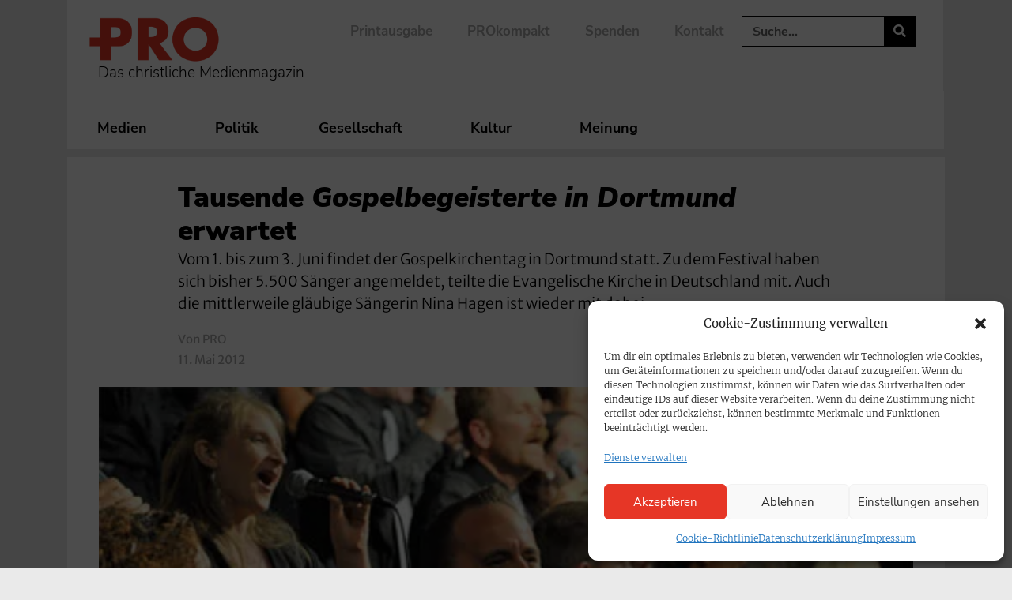

--- FILE ---
content_type: text/html; charset=UTF-8
request_url: https://www.pro-medienmagazin.de/tausende-gospelbegeisterte-in-dortmund-erwartet/
body_size: 165494
content:
<!doctype html>
<html lang="de">
<head>
	<meta charset="UTF-8">
	<meta name="viewport" content="width=device-width, initial-scale=1">
	<link rel="profile" href="https://gmpg.org/xfn/11">
	<!-- Manifest added by SuperPWA - Progressive Web Apps Plugin For WordPress -->
<link rel="manifest" href="/superpwa-manifest.json">
<link rel="prefetch" href="/superpwa-manifest.json">
<meta name="theme-color" content="#ffffff">
<meta name="mobile-web-app-capable" content="yes">
<meta name="apple-touch-fullscreen" content="yes">
<meta name="apple-mobile-web-app-title" content="PRO | Das christliche Medienmagazin">
<meta name="application-name" content="PRO | Das christliche Medienmagazin">
<meta name="apple-mobile-web-app-capable" content="yes">
<meta name="apple-mobile-web-app-status-bar-style" content="default">
<link rel="apple-touch-icon"  href="https://www.pro-medienmagazin.de/wp-content/uploads/2021/03/cropped-FAVICON_PRO-e1615553046787-1-e1690793788144.png">
<link rel="apple-touch-icon" sizes="192x192" href="https://www.pro-medienmagazin.de/wp-content/uploads/2021/03/cropped-FAVICON_PRO-e1615553046787-1-e1690793788144.png">
<link rel="apple-touch-startup-image" media="screen and (device-width: 320px) and (device-height: 568px) and (-webkit-device-pixel-ratio: 2) and (orientation: landscape)" href="https://www.pro-medienmagazin.de/wp-content/uploads/superpwa-splashIcons/super_splash_screens/icon_1136x640.png"/>
<link rel="apple-touch-startup-image" media="screen and (device-width: 320px) and (device-height: 568px) and (-webkit-device-pixel-ratio: 2) and (orientation: portrait)" href="https://www.pro-medienmagazin.de/wp-content/uploads/superpwa-splashIcons/super_splash_screens/icon_640x1136.png"/>
<link rel="apple-touch-startup-image" media="screen and (device-width: 414px) and (device-height: 896px) and (-webkit-device-pixel-ratio: 3) and (orientation: landscape)" href="https://www.pro-medienmagazin.de/wp-content/uploads/superpwa-splashIcons/super_splash_screens/icon_2688x1242.png"/>
<link rel="apple-touch-startup-image" media="screen and (device-width: 414px) and (device-height: 896px) and (-webkit-device-pixel-ratio: 2) and (orientation: landscape)" href="https://www.pro-medienmagazin.de/wp-content/uploads/superpwa-splashIcons/super_splash_screens/icon_1792x828.png"/>
<link rel="apple-touch-startup-image" media="screen and (device-width: 375px) and (device-height: 812px) and (-webkit-device-pixel-ratio: 3) and (orientation: portrait)" href="https://www.pro-medienmagazin.de/wp-content/uploads/superpwa-splashIcons/super_splash_screens/icon_1125x2436.png"/>
<link rel="apple-touch-startup-image" media="screen and (device-width: 414px) and (device-height: 896px) and (-webkit-device-pixel-ratio: 2) and (orientation: portrait)" href="https://www.pro-medienmagazin.de/wp-content/uploads/superpwa-splashIcons/super_splash_screens/icon_828x1792.png"/>
<link rel="apple-touch-startup-image" media="screen and (device-width: 375px) and (device-height: 812px) and (-webkit-device-pixel-ratio: 3) and (orientation: landscape)" href="https://www.pro-medienmagazin.de/wp-content/uploads/superpwa-splashIcons/super_splash_screens/icon_2436x1125.png"/>
<link rel="apple-touch-startup-image" media="screen and (device-width: 414px) and (device-height: 736px) and (-webkit-device-pixel-ratio: 3) and (orientation: portrait)" href="https://www.pro-medienmagazin.de/wp-content/uploads/superpwa-splashIcons/super_splash_screens/icon_1242x2208.png"/>
<link rel="apple-touch-startup-image" media="screen and (device-width: 414px) and (device-height: 736px) and (-webkit-device-pixel-ratio: 3) and (orientation: landscape)" href="https://www.pro-medienmagazin.de/wp-content/uploads/superpwa-splashIcons/super_splash_screens/icon_2208x1242.png"/>
<link rel="apple-touch-startup-image" media="screen and (device-width: 375px) and (device-height: 667px) and (-webkit-device-pixel-ratio: 2) and (orientation: landscape)" href="https://www.pro-medienmagazin.de/wp-content/uploads/superpwa-splashIcons/super_splash_screens/icon_1334x750.png"/>
<link rel="apple-touch-startup-image" media="screen and (device-width: 375px) and (device-height: 667px) and (-webkit-device-pixel-ratio: 2) and (orientation: portrait)" href="https://www.pro-medienmagazin.de/wp-content/uploads/superpwa-splashIcons/super_splash_screens/icon_750x1334.png"/>
<link rel="apple-touch-startup-image" media="screen and (device-width: 1024px) and (device-height: 1366px) and (-webkit-device-pixel-ratio: 2) and (orientation: landscape)" href="https://www.pro-medienmagazin.de/wp-content/uploads/superpwa-splashIcons/super_splash_screens/icon_2732x2048.png"/>
<link rel="apple-touch-startup-image" media="screen and (device-width: 1024px) and (device-height: 1366px) and (-webkit-device-pixel-ratio: 2) and (orientation: portrait)" href="https://www.pro-medienmagazin.de/wp-content/uploads/superpwa-splashIcons/super_splash_screens/icon_2048x2732.png"/>
<link rel="apple-touch-startup-image" media="screen and (device-width: 834px) and (device-height: 1194px) and (-webkit-device-pixel-ratio: 2) and (orientation: landscape)" href="https://www.pro-medienmagazin.de/wp-content/uploads/superpwa-splashIcons/super_splash_screens/icon_2388x1668.png"/>
<link rel="apple-touch-startup-image" media="screen and (device-width: 834px) and (device-height: 1194px) and (-webkit-device-pixel-ratio: 2) and (orientation: portrait)" href="https://www.pro-medienmagazin.de/wp-content/uploads/superpwa-splashIcons/super_splash_screens/icon_1668x2388.png"/>
<link rel="apple-touch-startup-image" media="screen and (device-width: 834px) and (device-height: 1112px) and (-webkit-device-pixel-ratio: 2) and (orientation: landscape)" href="https://www.pro-medienmagazin.de/wp-content/uploads/superpwa-splashIcons/super_splash_screens/icon_2224x1668.png"/>
<link rel="apple-touch-startup-image" media="screen and (device-width: 414px) and (device-height: 896px) and (-webkit-device-pixel-ratio: 3) and (orientation: portrait)" href="https://www.pro-medienmagazin.de/wp-content/uploads/superpwa-splashIcons/super_splash_screens/icon_1242x2688.png"/>
<link rel="apple-touch-startup-image" media="screen and (device-width: 834px) and (device-height: 1112px) and (-webkit-device-pixel-ratio: 2) and (orientation: portrait)" href="https://www.pro-medienmagazin.de/wp-content/uploads/superpwa-splashIcons/super_splash_screens/icon_1668x2224.png"/>
<link rel="apple-touch-startup-image" media="screen and (device-width: 768px) and (device-height: 1024px) and (-webkit-device-pixel-ratio: 2) and (orientation: portrait)" href="https://www.pro-medienmagazin.de/wp-content/uploads/superpwa-splashIcons/super_splash_screens/icon_1536x2048.png"/>
<link rel="apple-touch-startup-image" media="screen and (device-width: 768px) and (device-height: 1024px) and (-webkit-device-pixel-ratio: 2) and (orientation: landscape)" href="https://www.pro-medienmagazin.de/wp-content/uploads/superpwa-splashIcons/super_splash_screens/icon_2048x1536.png"/>
<link rel="apple-touch-startup-image" media="screen and (device-width: 390px) and (device-height: 844px) and (-webkit-device-pixel-ratio: 3) and (orientation: portrait)" href="https://www.pro-medienmagazin.de/wp-content/uploads/superpwa-splashIcons/super_splash_screens/icon_1170x2532.png"/>
<link rel="apple-touch-startup-image" media="screen and (device-width: 844px) and (device-height: 390px) and (-webkit-device-pixel-ratio: 3) and (orientation: landscape)" href="https://www.pro-medienmagazin.de/wp-content/uploads/superpwa-splashIcons/super_splash_screens/icon_2532x1170.png"/>
<link rel="apple-touch-startup-image" media="screen and (device-width: 926px) and (device-height: 428px) and (-webkit-device-pixel-ratio: 3) and (orientation: landscape)" href="https://www.pro-medienmagazin.de/wp-content/uploads/superpwa-splashIcons/super_splash_screens/icon_2778x1284.png"/>
<link rel="apple-touch-startup-image" media="screen and (device-width: 428px) and (device-height: 926px) and (-webkit-device-pixel-ratio: 3) and (orientation: portrait)" href="https://www.pro-medienmagazin.de/wp-content/uploads/superpwa-splashIcons/super_splash_screens/icon_2532x1170.png"/>
<link rel="apple-touch-startup-image" media="screen and (device-width: 852px) and (device-height: 393px) and (-webkit-device-pixel-ratio: 3) and (orientation: landscape)" href="https://www.pro-medienmagazin.de/wp-content/uploads/superpwa-splashIcons/super_splash_screens/icon_2556x1179.png"/>
<link rel="apple-touch-startup-image" media="screen and (device-width: 393px) and (device-height: 852px) and (-webkit-device-pixel-ratio: 3) and (orientation: portrait)" href="https://www.pro-medienmagazin.de/wp-content/uploads/superpwa-splashIcons/super_splash_screens/icon_1179x2556.png"/>
<link rel="apple-touch-startup-image" media="screen and (device-width: 932px) and (device-height: 430px) and (-webkit-device-pixel-ratio: 3) and (orientation: landscape)" href="https://www.pro-medienmagazin.de/wp-content/uploads/superpwa-splashIcons/super_splash_screens/icon_2796x1290.png"/>
<link rel="apple-touch-startup-image" media="screen and (device-width: 430px) and (device-height: 932px) and (-webkit-device-pixel-ratio: 3) and (orientation: portrait)" href="https://www.pro-medienmagazin.de/wp-content/uploads/superpwa-splashIcons/super_splash_screens/icon_1290x2796.png"/>
<!-- / SuperPWA.com -->
<meta name='robots' content='index, follow, max-image-preview:large, max-snippet:-1, max-video-preview:-1' />
	<style>img:is([sizes="auto" i], [sizes^="auto," i]) { contain-intrinsic-size: 3000px 1500px }</style>
	
	<!-- This site is optimized with the Yoast SEO Premium plugin v26.5 (Yoast SEO v26.5) - https://yoast.com/wordpress/plugins/seo/ -->
	<title>Tausende Gospelbegeisterte in Dortmund erwartet</title>
	<meta name="description" content="Vom 1. bis zum 3. Juni findet der Gospelkirchentag in Dortmund statt. Zu dem Festival haben sich bisher 5.500 Sänger angemeldet, teilte die Evangelische Kirche in Deutschland mit. Auch die mittlerweile gläubige Sängerin Nina Hagen ist wieder mit dabei." />
	<link rel="canonical" href="https://www.pro-medienmagazin.de/tausende-gospelbegeisterte-in-dortmund-erwartet/" />
	<meta property="og:locale" content="de_DE" />
	<meta property="og:type" content="article" />
	<meta property="og:title" content="Tausende Gospelbegeisterte in Dortmund erwartet" />
	<meta property="og:description" content="Vom 1. bis zum 3. Juni findet der Gospelkirchentag in Dortmund statt. Zu dem Festival haben sich bisher 5.500 Sänger angemeldet, teilte die Evangelische Kirche in Deutschland mit. Auch die mittlerweile gläubige Sängerin Nina Hagen ist wieder mit dabei." />
	<meta property="og:url" content="https://www.pro-medienmagazin.de/tausende-gospelbegeisterte-in-dortmund-erwartet/" />
	<meta property="og:site_name" content="PRO | Das christliche Medienmagazin" />
	<meta property="article:publisher" content="https://www.facebook.com/promedienmagazin" />
	<meta property="article:published_time" content="2012-05-11T09:36:01+00:00" />
	<meta property="article:modified_time" content="2025-09-18T07:46:23+00:00" />
	<meta property="og:image" content="https://www.pro-medienmagazin.de/wp-content/uploads/2012/05/proimport_gospelkirchentag.jpg" />
	<meta property="og:image:width" content="480" />
	<meta property="og:image:height" content="250" />
	<meta property="og:image:type" content="image/jpeg" />
	<meta name="author" content="PRO" />
	<meta name="twitter:card" content="summary_large_image" />
	<meta name="twitter:creator" content="@pro_magazin" />
	<meta name="twitter:site" content="@pro_magazin" />
	<script type="application/ld+json" class="yoast-schema-graph">{"@context":"https://schema.org","@graph":[{"@type":"NewsArticle","@id":"https://www.pro-medienmagazin.de/tausende-gospelbegeisterte-in-dortmund-erwartet/#article","isPartOf":{"@id":"https://www.pro-medienmagazin.de/tausende-gospelbegeisterte-in-dortmund-erwartet/"},"author":{"name":"PRO","@id":"https://www.pro-medienmagazin.de/#/schema/person/d9455774bff5451a459e36760cfac04b"},"headline":"Tausende Gospelbegeisterte in Dortmund erwartet","datePublished":"2012-05-11T09:36:01+00:00","dateModified":"2025-09-18T07:46:23+00:00","mainEntityOfPage":{"@id":"https://www.pro-medienmagazin.de/tausende-gospelbegeisterte-in-dortmund-erwartet/"},"wordCount":211,"publisher":{"@id":"https://www.pro-medienmagazin.de/#organization"},"image":{"@id":"https://www.pro-medienmagazin.de/tausende-gospelbegeisterte-in-dortmund-erwartet/#primaryimage"},"thumbnailUrl":"https://www.pro-medienmagazin.de/wp-content/uploads/2012/05/proimport_gospelkirchentag.jpg","keywords":["Katrin Göring-Eckardt"],"articleSection":{"1":"Kultur","2":"Musik"},"inLanguage":"de"},{"@type":"WebPage","@id":"https://www.pro-medienmagazin.de/tausende-gospelbegeisterte-in-dortmund-erwartet/","url":"https://www.pro-medienmagazin.de/tausende-gospelbegeisterte-in-dortmund-erwartet/","name":"Tausende Gospelbegeisterte in Dortmund erwartet","isPartOf":{"@id":"https://www.pro-medienmagazin.de/#website"},"primaryImageOfPage":{"@id":"https://www.pro-medienmagazin.de/tausende-gospelbegeisterte-in-dortmund-erwartet/#primaryimage"},"image":{"@id":"https://www.pro-medienmagazin.de/tausende-gospelbegeisterte-in-dortmund-erwartet/#primaryimage"},"thumbnailUrl":"https://www.pro-medienmagazin.de/wp-content/uploads/2012/05/proimport_gospelkirchentag.jpg","datePublished":"2012-05-11T09:36:01+00:00","dateModified":"2025-09-18T07:46:23+00:00","description":"Vom 1. bis zum 3. Juni findet der Gospelkirchentag in Dortmund statt. Zu dem Festival haben sich bisher 5.500 Sänger angemeldet, teilte die Evangelische Kirche in Deutschland mit. Auch die mittlerweile gläubige Sängerin Nina Hagen ist wieder mit dabei.","breadcrumb":{"@id":"https://www.pro-medienmagazin.de/tausende-gospelbegeisterte-in-dortmund-erwartet/#breadcrumb"},"inLanguage":"de","potentialAction":[{"@type":"ReadAction","target":["https://www.pro-medienmagazin.de/tausende-gospelbegeisterte-in-dortmund-erwartet/"]}]},{"@type":"ImageObject","inLanguage":"de","@id":"https://www.pro-medienmagazin.de/tausende-gospelbegeisterte-in-dortmund-erwartet/#primaryimage","url":"https://www.pro-medienmagazin.de/wp-content/uploads/2012/05/proimport_gospelkirchentag.jpg","contentUrl":"https://www.pro-medienmagazin.de/wp-content/uploads/2012/05/proimport_gospelkirchentag.jpg","width":480,"height":250},{"@type":"BreadcrumbList","@id":"https://www.pro-medienmagazin.de/tausende-gospelbegeisterte-in-dortmund-erwartet/#breadcrumb","itemListElement":[{"@type":"ListItem","position":1,"name":"Home","item":"https://www.pro-medienmagazin.de/"},{"@type":"ListItem","position":2,"name":"Tausende Gospelbegeisterte in Dortmund erwartet"}]},{"@type":"WebSite","@id":"https://www.pro-medienmagazin.de/#website","url":"https://www.pro-medienmagazin.de/","name":"PRO | Das christliche Medienmagazin","description":"Medien, Politik, Gesellschaft, Kultur – aus christlicher Perspektive","publisher":{"@id":"https://www.pro-medienmagazin.de/#organization"},"potentialAction":[{"@type":"SearchAction","target":{"@type":"EntryPoint","urlTemplate":"https://www.pro-medienmagazin.de/?s={search_term_string}"},"query-input":{"@type":"PropertyValueSpecification","valueRequired":true,"valueName":"search_term_string"}}],"inLanguage":"de"},{"@type":"Organization","@id":"https://www.pro-medienmagazin.de/#organization","name":"PRO | Christliches Medienmagazin","url":"https://www.pro-medienmagazin.de/","logo":{"@type":"ImageObject","inLanguage":"de","@id":"https://www.pro-medienmagazin.de/#/schema/logo/image/","url":"https://www.pro-medienmagazin.de/wp-content/uploads/2021/03/LOGO_PRO-2.png","contentUrl":"https://www.pro-medienmagazin.de/wp-content/uploads/2021/03/LOGO_PRO-2.png","width":1441,"height":709,"caption":"PRO | Christliches Medienmagazin"},"image":{"@id":"https://www.pro-medienmagazin.de/#/schema/logo/image/"},"sameAs":["https://www.facebook.com/promedienmagazin","https://x.com/pro_magazin","https://www.instagram.com/promedienmagazin/","https://www.youtube.com/channel/UCsNsrcrQYGsDaQWqH-v-JIQ","https://de.wikipedia.org/wiki/Christliche_Medieninitiative_pro#Christliches_Medienmagazin_pro"]},{"@type":"Person","@id":"https://www.pro-medienmagazin.de/#/schema/person/d9455774bff5451a459e36760cfac04b","name":"PRO","image":{"@type":"ImageObject","inLanguage":"de","@id":"https://www.pro-medienmagazin.de/#/schema/person/image/","url":"https://secure.gravatar.com/avatar/daa67de987c3ab80330e83048592fcd295271bd9f97ceb8d9b3d6febba9e0ce7?s=96&d=mm&r=g","contentUrl":"https://secure.gravatar.com/avatar/daa67de987c3ab80330e83048592fcd295271bd9f97ceb8d9b3d6febba9e0ce7?s=96&d=mm&r=g","caption":"PRO"},"description":"Benutzer für den Import der Typo3-Meldungen.","url":"https://www.pro-medienmagazin.de/author/pro/"}]}</script>
	<!-- / Yoast SEO Premium plugin. -->


<link rel='dns-prefetch' href='//www.googletagmanager.com' />
<link rel="alternate" type="application/rss+xml" title="PRO | Das christliche Medienmagazin &raquo; Feed" href="https://www.pro-medienmagazin.de/feed/" />
<link rel="alternate" type="application/rss+xml" title="PRO | Das christliche Medienmagazin &raquo; Kommentar-Feed" href="https://www.pro-medienmagazin.de/comments/feed/" />
<style id='wp-emoji-styles-inline-css'>

	img.wp-smiley, img.emoji {
		display: inline !important;
		border: none !important;
		box-shadow: none !important;
		height: 1em !important;
		width: 1em !important;
		margin: 0 0.07em !important;
		vertical-align: -0.1em !important;
		background: none !important;
		padding: 0 !important;
	}
</style>
<link rel='stylesheet' id='wp-block-library-css' href='https://www.pro-medienmagazin.de/wp-includes/css/dist/block-library/style.min.css?ver=6.8.3' media='all' />
<link rel='stylesheet' id='COMMENTING_BLOCK-css' href='https://www.pro-medienmagazin.de/wp-content/plugins/commenting-feature/admin/assets/js/dist/styles/dashboardeditorStyle.build.min.css?ver=5.1' media='all' />
<style id='global-styles-inline-css'>
:root{--wp--preset--aspect-ratio--square: 1;--wp--preset--aspect-ratio--4-3: 4/3;--wp--preset--aspect-ratio--3-4: 3/4;--wp--preset--aspect-ratio--3-2: 3/2;--wp--preset--aspect-ratio--2-3: 2/3;--wp--preset--aspect-ratio--16-9: 16/9;--wp--preset--aspect-ratio--9-16: 9/16;--wp--preset--color--black: #000000;--wp--preset--color--cyan-bluish-gray: #abb8c3;--wp--preset--color--white: #ffffff;--wp--preset--color--pale-pink: #f78da7;--wp--preset--color--vivid-red: #cf2e2e;--wp--preset--color--luminous-vivid-orange: #ff6900;--wp--preset--color--luminous-vivid-amber: #fcb900;--wp--preset--color--light-green-cyan: #7bdcb5;--wp--preset--color--vivid-green-cyan: #00d084;--wp--preset--color--pale-cyan-blue: #8ed1fc;--wp--preset--color--vivid-cyan-blue: #0693e3;--wp--preset--color--vivid-purple: #9b51e0;--wp--preset--color--pro-grey: #ECE9E9;--wp--preset--color--pro-blue: #003039;--wp--preset--color--pro-mint: #77C4B4;--wp--preset--color--pro-red: #E63625;--wp--preset--gradient--vivid-cyan-blue-to-vivid-purple: linear-gradient(135deg,rgba(6,147,227,1) 0%,rgb(155,81,224) 100%);--wp--preset--gradient--light-green-cyan-to-vivid-green-cyan: linear-gradient(135deg,rgb(122,220,180) 0%,rgb(0,208,130) 100%);--wp--preset--gradient--luminous-vivid-amber-to-luminous-vivid-orange: linear-gradient(135deg,rgba(252,185,0,1) 0%,rgba(255,105,0,1) 100%);--wp--preset--gradient--luminous-vivid-orange-to-vivid-red: linear-gradient(135deg,rgba(255,105,0,1) 0%,rgb(207,46,46) 100%);--wp--preset--gradient--very-light-gray-to-cyan-bluish-gray: linear-gradient(135deg,rgb(238,238,238) 0%,rgb(169,184,195) 100%);--wp--preset--gradient--cool-to-warm-spectrum: linear-gradient(135deg,rgb(74,234,220) 0%,rgb(151,120,209) 20%,rgb(207,42,186) 40%,rgb(238,44,130) 60%,rgb(251,105,98) 80%,rgb(254,248,76) 100%);--wp--preset--gradient--blush-light-purple: linear-gradient(135deg,rgb(255,206,236) 0%,rgb(152,150,240) 100%);--wp--preset--gradient--blush-bordeaux: linear-gradient(135deg,rgb(254,205,165) 0%,rgb(254,45,45) 50%,rgb(107,0,62) 100%);--wp--preset--gradient--luminous-dusk: linear-gradient(135deg,rgb(255,203,112) 0%,rgb(199,81,192) 50%,rgb(65,88,208) 100%);--wp--preset--gradient--pale-ocean: linear-gradient(135deg,rgb(255,245,203) 0%,rgb(182,227,212) 50%,rgb(51,167,181) 100%);--wp--preset--gradient--electric-grass: linear-gradient(135deg,rgb(202,248,128) 0%,rgb(113,206,126) 100%);--wp--preset--gradient--midnight: linear-gradient(135deg,rgb(2,3,129) 0%,rgb(40,116,252) 100%);--wp--preset--font-size--small: 13px;--wp--preset--font-size--medium: 20px;--wp--preset--font-size--large: 36px;--wp--preset--font-size--x-large: 42px;--wp--preset--spacing--20: 0.44rem;--wp--preset--spacing--30: 0.67rem;--wp--preset--spacing--40: 1rem;--wp--preset--spacing--50: 1.5rem;--wp--preset--spacing--60: 2.25rem;--wp--preset--spacing--70: 3.38rem;--wp--preset--spacing--80: 5.06rem;--wp--preset--shadow--natural: 6px 6px 9px rgba(0, 0, 0, 0.2);--wp--preset--shadow--deep: 12px 12px 50px rgba(0, 0, 0, 0.4);--wp--preset--shadow--sharp: 6px 6px 0px rgba(0, 0, 0, 0.2);--wp--preset--shadow--outlined: 6px 6px 0px -3px rgba(255, 255, 255, 1), 6px 6px rgba(0, 0, 0, 1);--wp--preset--shadow--crisp: 6px 6px 0px rgba(0, 0, 0, 1);}:root { --wp--style--global--content-size: 800px;--wp--style--global--wide-size: 1200px; }:where(body) { margin: 0; }.wp-site-blocks > .alignleft { float: left; margin-right: 2em; }.wp-site-blocks > .alignright { float: right; margin-left: 2em; }.wp-site-blocks > .aligncenter { justify-content: center; margin-left: auto; margin-right: auto; }:where(.wp-site-blocks) > * { margin-block-start: 24px; margin-block-end: 0; }:where(.wp-site-blocks) > :first-child { margin-block-start: 0; }:where(.wp-site-blocks) > :last-child { margin-block-end: 0; }:root { --wp--style--block-gap: 24px; }:root :where(.is-layout-flow) > :first-child{margin-block-start: 0;}:root :where(.is-layout-flow) > :last-child{margin-block-end: 0;}:root :where(.is-layout-flow) > *{margin-block-start: 24px;margin-block-end: 0;}:root :where(.is-layout-constrained) > :first-child{margin-block-start: 0;}:root :where(.is-layout-constrained) > :last-child{margin-block-end: 0;}:root :where(.is-layout-constrained) > *{margin-block-start: 24px;margin-block-end: 0;}:root :where(.is-layout-flex){gap: 24px;}:root :where(.is-layout-grid){gap: 24px;}.is-layout-flow > .alignleft{float: left;margin-inline-start: 0;margin-inline-end: 2em;}.is-layout-flow > .alignright{float: right;margin-inline-start: 2em;margin-inline-end: 0;}.is-layout-flow > .aligncenter{margin-left: auto !important;margin-right: auto !important;}.is-layout-constrained > .alignleft{float: left;margin-inline-start: 0;margin-inline-end: 2em;}.is-layout-constrained > .alignright{float: right;margin-inline-start: 2em;margin-inline-end: 0;}.is-layout-constrained > .aligncenter{margin-left: auto !important;margin-right: auto !important;}.is-layout-constrained > :where(:not(.alignleft):not(.alignright):not(.alignfull)){max-width: var(--wp--style--global--content-size);margin-left: auto !important;margin-right: auto !important;}.is-layout-constrained > .alignwide{max-width: var(--wp--style--global--wide-size);}body .is-layout-flex{display: flex;}.is-layout-flex{flex-wrap: wrap;align-items: center;}.is-layout-flex > :is(*, div){margin: 0;}body .is-layout-grid{display: grid;}.is-layout-grid > :is(*, div){margin: 0;}body{padding-top: 0px;padding-right: 0px;padding-bottom: 0px;padding-left: 0px;}a:where(:not(.wp-element-button)){text-decoration: underline;}:root :where(.wp-element-button, .wp-block-button__link){background-color: #32373c;border-width: 0;color: #fff;font-family: inherit;font-size: inherit;line-height: inherit;padding: calc(0.667em + 2px) calc(1.333em + 2px);text-decoration: none;}.has-black-color{color: var(--wp--preset--color--black) !important;}.has-cyan-bluish-gray-color{color: var(--wp--preset--color--cyan-bluish-gray) !important;}.has-white-color{color: var(--wp--preset--color--white) !important;}.has-pale-pink-color{color: var(--wp--preset--color--pale-pink) !important;}.has-vivid-red-color{color: var(--wp--preset--color--vivid-red) !important;}.has-luminous-vivid-orange-color{color: var(--wp--preset--color--luminous-vivid-orange) !important;}.has-luminous-vivid-amber-color{color: var(--wp--preset--color--luminous-vivid-amber) !important;}.has-light-green-cyan-color{color: var(--wp--preset--color--light-green-cyan) !important;}.has-vivid-green-cyan-color{color: var(--wp--preset--color--vivid-green-cyan) !important;}.has-pale-cyan-blue-color{color: var(--wp--preset--color--pale-cyan-blue) !important;}.has-vivid-cyan-blue-color{color: var(--wp--preset--color--vivid-cyan-blue) !important;}.has-vivid-purple-color{color: var(--wp--preset--color--vivid-purple) !important;}.has-pro-grey-color{color: var(--wp--preset--color--pro-grey) !important;}.has-pro-blue-color{color: var(--wp--preset--color--pro-blue) !important;}.has-pro-mint-color{color: var(--wp--preset--color--pro-mint) !important;}.has-pro-red-color{color: var(--wp--preset--color--pro-red) !important;}.has-black-background-color{background-color: var(--wp--preset--color--black) !important;}.has-cyan-bluish-gray-background-color{background-color: var(--wp--preset--color--cyan-bluish-gray) !important;}.has-white-background-color{background-color: var(--wp--preset--color--white) !important;}.has-pale-pink-background-color{background-color: var(--wp--preset--color--pale-pink) !important;}.has-vivid-red-background-color{background-color: var(--wp--preset--color--vivid-red) !important;}.has-luminous-vivid-orange-background-color{background-color: var(--wp--preset--color--luminous-vivid-orange) !important;}.has-luminous-vivid-amber-background-color{background-color: var(--wp--preset--color--luminous-vivid-amber) !important;}.has-light-green-cyan-background-color{background-color: var(--wp--preset--color--light-green-cyan) !important;}.has-vivid-green-cyan-background-color{background-color: var(--wp--preset--color--vivid-green-cyan) !important;}.has-pale-cyan-blue-background-color{background-color: var(--wp--preset--color--pale-cyan-blue) !important;}.has-vivid-cyan-blue-background-color{background-color: var(--wp--preset--color--vivid-cyan-blue) !important;}.has-vivid-purple-background-color{background-color: var(--wp--preset--color--vivid-purple) !important;}.has-pro-grey-background-color{background-color: var(--wp--preset--color--pro-grey) !important;}.has-pro-blue-background-color{background-color: var(--wp--preset--color--pro-blue) !important;}.has-pro-mint-background-color{background-color: var(--wp--preset--color--pro-mint) !important;}.has-pro-red-background-color{background-color: var(--wp--preset--color--pro-red) !important;}.has-black-border-color{border-color: var(--wp--preset--color--black) !important;}.has-cyan-bluish-gray-border-color{border-color: var(--wp--preset--color--cyan-bluish-gray) !important;}.has-white-border-color{border-color: var(--wp--preset--color--white) !important;}.has-pale-pink-border-color{border-color: var(--wp--preset--color--pale-pink) !important;}.has-vivid-red-border-color{border-color: var(--wp--preset--color--vivid-red) !important;}.has-luminous-vivid-orange-border-color{border-color: var(--wp--preset--color--luminous-vivid-orange) !important;}.has-luminous-vivid-amber-border-color{border-color: var(--wp--preset--color--luminous-vivid-amber) !important;}.has-light-green-cyan-border-color{border-color: var(--wp--preset--color--light-green-cyan) !important;}.has-vivid-green-cyan-border-color{border-color: var(--wp--preset--color--vivid-green-cyan) !important;}.has-pale-cyan-blue-border-color{border-color: var(--wp--preset--color--pale-cyan-blue) !important;}.has-vivid-cyan-blue-border-color{border-color: var(--wp--preset--color--vivid-cyan-blue) !important;}.has-vivid-purple-border-color{border-color: var(--wp--preset--color--vivid-purple) !important;}.has-pro-grey-border-color{border-color: var(--wp--preset--color--pro-grey) !important;}.has-pro-blue-border-color{border-color: var(--wp--preset--color--pro-blue) !important;}.has-pro-mint-border-color{border-color: var(--wp--preset--color--pro-mint) !important;}.has-pro-red-border-color{border-color: var(--wp--preset--color--pro-red) !important;}.has-vivid-cyan-blue-to-vivid-purple-gradient-background{background: var(--wp--preset--gradient--vivid-cyan-blue-to-vivid-purple) !important;}.has-light-green-cyan-to-vivid-green-cyan-gradient-background{background: var(--wp--preset--gradient--light-green-cyan-to-vivid-green-cyan) !important;}.has-luminous-vivid-amber-to-luminous-vivid-orange-gradient-background{background: var(--wp--preset--gradient--luminous-vivid-amber-to-luminous-vivid-orange) !important;}.has-luminous-vivid-orange-to-vivid-red-gradient-background{background: var(--wp--preset--gradient--luminous-vivid-orange-to-vivid-red) !important;}.has-very-light-gray-to-cyan-bluish-gray-gradient-background{background: var(--wp--preset--gradient--very-light-gray-to-cyan-bluish-gray) !important;}.has-cool-to-warm-spectrum-gradient-background{background: var(--wp--preset--gradient--cool-to-warm-spectrum) !important;}.has-blush-light-purple-gradient-background{background: var(--wp--preset--gradient--blush-light-purple) !important;}.has-blush-bordeaux-gradient-background{background: var(--wp--preset--gradient--blush-bordeaux) !important;}.has-luminous-dusk-gradient-background{background: var(--wp--preset--gradient--luminous-dusk) !important;}.has-pale-ocean-gradient-background{background: var(--wp--preset--gradient--pale-ocean) !important;}.has-electric-grass-gradient-background{background: var(--wp--preset--gradient--electric-grass) !important;}.has-midnight-gradient-background{background: var(--wp--preset--gradient--midnight) !important;}.has-small-font-size{font-size: var(--wp--preset--font-size--small) !important;}.has-medium-font-size{font-size: var(--wp--preset--font-size--medium) !important;}.has-large-font-size{font-size: var(--wp--preset--font-size--large) !important;}.has-x-large-font-size{font-size: var(--wp--preset--font-size--x-large) !important;}
:root :where(.wp-block-pullquote){font-size: 1.5em;line-height: 1.6;}
</style>
<link rel='stylesheet' id='gn-frontend-gnfollow-style-css' href='https://www.pro-medienmagazin.de/wp-content/plugins/gn-publisher/assets/css/gn-frontend-gnfollow.min.css?ver=1.5.24' media='all' />
<link rel='stylesheet' id='perfecty-push-css' href='https://www.pro-medienmagazin.de/wp-content/plugins/perfecty-push-notifications/public/css/perfecty-push-public.css?ver=1.6.5' media='all' />
<link rel='stylesheet' id='printomatic-css-css' href='https://www.pro-medienmagazin.de/wp-content/plugins/print-o-matic/css/style.css?ver=2.0' media='all' />
<style id='printomatic-css-inline-css'>
@media print {
@import url('https://fonts.googleapis.com/css2?family=Merriweather+Sans:ital,wght@0,300;0,400;0,500;0,600;0,700;0,800;1,300;1,400;1,500;1,600;1,700;1,800&family=Merriweather:ital,wght@0,300;0,400;0,700;0,900;1,300;1,400;1,700;1,900&family=Nunito+Sans:ital,wght@0,200;0,300;0,400;0,600;0,700;0,800;0,900;1,200;1,300;1,400;1,600;1,700;1,800;1,900&family=Nunito:ital,wght@0,200;0,300;0,400;0,600;0,700;0,800;0,900;1,200;1,300;1,400;1,600;1,700;1,800;1,900&display=swap');

p,
.elementor-widget-wrap {
    font-family: "Merriweather", Sans-serif;
    font-weight: 400;
    line-height: 1.6em;
    font-size: 14px; 
}

h2,
h3,
h4,
h5,
h5 {
    font-family: "Nunito Sans", Sans-serif;
    font-weight: 800;
    line-height: 1.4em;
}

h2 {
    font-size: 24px;
}

h3 {
    font-size: 22px;
}

h4 {
    font-size: 20px;
}

h1 {
    font-family: "Nunito Sans", Sans-serif;
    font-weight: 900;
    line-height: 1.2em;
}

#excerpt,
#author-name,
#beitragslink {
    font-family: "Merriweather Sans", Sans-serif;
    font-weight: 400;
    line-height: 1.5em;
}

#dachzeile ul,
.elementor-widget-post-info>div>ul {
    font-family: "Merriweather Sans", sans-serif;
    font-weight: 700;
    list-style-type: none;
    padding-inline-start: 0px;
}

#web-header,
.elementor-widget-share-buttons,
#kommentar-titel,
#comments,
.elementor-location-footer,
#akismet-text,
.weiterfuehrendelinksgutenberg,
.offline-indicator, 
.spenden-cta, 
.abdrucke-cta, 
.nachricht-redaktion {
    display: none;
}

h1,
h2,
h3,
h4,
h5,
h6,
a,
img {
    page-break-inside: avoid;
}

h1,
h2,
h3,
h4,
h5,
h6 {
    page-break-after: avoid !important;
}

.elementor-widget-theme-post-featured-image {
    max-width: 75%;
}

.elementor-widget-theme-post-content {
    width: 100%;
}

#beschriftung-beitragsbild {
    font-size: 12px;
}

#pro-logo {
    position: absolute;
    top: 8px;
    right: 16px;
}

.elementor img {
    max-height: 300px;
    width: auto;
} 

#blogpost > div > div > div > div.elementor-element.elementor-element-e4fce0a.elementor-widget.elementor-widget-theme-post-featured-image.elementor-widget-image {
    text-align: left;
    padding: 30px 0px 0px 20px;
}

.featured-image-caption .elementor-widget-container {
    text-align: left;
    margin-top: -0.5rem !important;
}

.featured-image-source .elementor-widget-container {
    text-align: left;
    margin: 0rem !important;
}
}

</style>
<link rel='stylesheet' id='cmplz-general-css' href='https://www.pro-medienmagazin.de/wp-content/plugins/complianz-gdpr-premium/assets/css/cookieblocker.min.css?ver=1750658236' media='all' />
<link rel='stylesheet' id='parent-style-css' href='https://www.pro-medienmagazin.de/wp-content/themes/hello-elementor/style.css?ver=6.8.3' media='all' />
<link rel='stylesheet' id='child-style-css' href='https://www.pro-medienmagazin.de/wp-content/themes/elementor-child-theme/style.css?ver=6.8.3' media='all' />
<link rel='stylesheet' id='hello-elementor-css' href='https://www.pro-medienmagazin.de/wp-content/themes/hello-elementor/assets/css/reset.css?ver=3.4.4' media='all' />
<link rel='stylesheet' id='hello-elementor-theme-style-css' href='https://www.pro-medienmagazin.de/wp-content/themes/hello-elementor/assets/css/theme.css?ver=3.4.4' media='all' />
<link rel='stylesheet' id='hello-elementor-header-footer-css' href='https://www.pro-medienmagazin.de/wp-content/themes/hello-elementor/assets/css/header-footer.css?ver=3.4.4' media='all' />
<link rel='stylesheet' id='elementor-frontend-css' href='https://www.pro-medienmagazin.de/wp-content/plugins/elementor/assets/css/frontend.min.css?ver=3.32.4' media='all' />
<link rel='stylesheet' id='widget-image-css' href='https://www.pro-medienmagazin.de/wp-content/plugins/elementor/assets/css/widget-image.min.css?ver=3.32.4' media='all' />
<link rel='stylesheet' id='widget-nav-menu-css' href='https://www.pro-medienmagazin.de/wp-content/plugins/elementor-pro/assets/css/widget-nav-menu.min.css?ver=3.32.2' media='all' />
<link rel='stylesheet' id='widget-search-form-css' href='https://www.pro-medienmagazin.de/wp-content/plugins/elementor-pro/assets/css/widget-search-form.min.css?ver=3.32.2' media='all' />
<link rel='stylesheet' id='elementor-icons-shared-0-css' href='https://www.pro-medienmagazin.de/wp-content/plugins/elementor/assets/lib/font-awesome/css/fontawesome.min.css?ver=5.15.3' media='all' />
<link rel='stylesheet' id='elementor-icons-fa-solid-css' href='https://www.pro-medienmagazin.de/wp-content/plugins/elementor/assets/lib/font-awesome/css/solid.min.css?ver=5.15.3' media='all' />
<link rel='stylesheet' id='e-sticky-css' href='https://www.pro-medienmagazin.de/wp-content/plugins/elementor-pro/assets/css/modules/sticky.min.css?ver=3.32.2' media='all' />
<link rel='stylesheet' id='widget-icon-list-css' href='https://www.pro-medienmagazin.de/wp-content/plugins/elementor/assets/css/widget-icon-list.min.css?ver=3.32.4' media='all' />
<link rel='stylesheet' id='widget-post-info-css' href='https://www.pro-medienmagazin.de/wp-content/plugins/elementor-pro/assets/css/widget-post-info.min.css?ver=3.32.2' media='all' />
<link rel='stylesheet' id='elementor-icons-fa-regular-css' href='https://www.pro-medienmagazin.de/wp-content/plugins/elementor/assets/lib/font-awesome/css/regular.min.css?ver=5.15.3' media='all' />
<link rel='stylesheet' id='widget-heading-css' href='https://www.pro-medienmagazin.de/wp-content/plugins/elementor/assets/css/widget-heading.min.css?ver=3.32.4' media='all' />
<link rel='stylesheet' id='widget-share-buttons-css' href='https://www.pro-medienmagazin.de/wp-content/plugins/elementor-pro/assets/css/widget-share-buttons.min.css?ver=3.32.2' media='all' />
<link rel='stylesheet' id='e-apple-webkit-css' href='https://www.pro-medienmagazin.de/wp-content/plugins/elementor/assets/css/conditionals/apple-webkit.min.css?ver=3.32.4' media='all' />
<link rel='stylesheet' id='elementor-icons-fa-brands-css' href='https://www.pro-medienmagazin.de/wp-content/plugins/elementor/assets/lib/font-awesome/css/brands.min.css?ver=5.15.3' media='all' />
<link rel='stylesheet' id='widget-call-to-action-css' href='https://www.pro-medienmagazin.de/wp-content/plugins/elementor-pro/assets/css/widget-call-to-action.min.css?ver=3.32.2' media='all' />
<link rel='stylesheet' id='e-transitions-css' href='https://www.pro-medienmagazin.de/wp-content/plugins/elementor-pro/assets/css/conditionals/transitions.min.css?ver=3.32.2' media='all' />
<link rel='stylesheet' id='widget-form-css' href='https://www.pro-medienmagazin.de/wp-content/plugins/elementor-pro/assets/css/widget-form.min.css?ver=3.32.2' media='all' />
<link rel='stylesheet' id='e-popup-css' href='https://www.pro-medienmagazin.de/wp-content/plugins/elementor-pro/assets/css/conditionals/popup.min.css?ver=3.32.2' media='all' />
<link rel='stylesheet' id='elementor-icons-css' href='https://www.pro-medienmagazin.de/wp-content/plugins/elementor/assets/lib/eicons/css/elementor-icons.min.css?ver=5.44.0' media='all' />
<link rel='stylesheet' id='elementor-post-12-css' href='https://www.pro-medienmagazin.de/wp-content/uploads/elementor/css/post-12.css?ver=1766052521' media='all' />
<link rel='stylesheet' id='elementor-post-480-css' href='https://www.pro-medienmagazin.de/wp-content/uploads/elementor/css/post-480.css?ver=1766052522' media='all' />
<link rel='stylesheet' id='elementor-post-578-css' href='https://www.pro-medienmagazin.de/wp-content/uploads/elementor/css/post-578.css?ver=1766052522' media='all' />
<link rel='stylesheet' id='elementor-post-206-css' href='https://www.pro-medienmagazin.de/wp-content/uploads/elementor/css/post-206.css?ver=1766052522' media='all' />
<link rel='stylesheet' id='elementor-post-94503-css' href='https://www.pro-medienmagazin.de/wp-content/uploads/elementor/css/post-94503.css?ver=1766052522' media='all' />
<link rel='stylesheet' id='ecs-styles-css' href='https://www.pro-medienmagazin.de/wp-content/plugins/ele-custom-skin/assets/css/ecs-style.css?ver=3.1.9' media='all' />
<link rel='stylesheet' id='elementor-post-118-css' href='https://www.pro-medienmagazin.de/wp-content/uploads/elementor/css/post-118.css?ver=1740736534' media='all' />
<link rel='stylesheet' id='elementor-post-193-css' href='https://www.pro-medienmagazin.de/wp-content/uploads/elementor/css/post-193.css?ver=1740669480' media='all' />
<link rel='stylesheet' id='elementor-post-618-css' href='https://www.pro-medienmagazin.de/wp-content/uploads/elementor/css/post-618.css?ver=1740735712' media='all' />
<link rel='stylesheet' id='elementor-post-1339-css' href='https://www.pro-medienmagazin.de/wp-content/uploads/elementor/css/post-1339.css?ver=1740737970' media='all' />
<link rel='stylesheet' id='elementor-post-81087-css' href='https://www.pro-medienmagazin.de/wp-content/uploads/elementor/css/post-81087.css?ver=1740737228' media='all' />
<link rel='stylesheet' id='elementor-post-81226-css' href='https://www.pro-medienmagazin.de/wp-content/uploads/elementor/css/post-81226.css?ver=1624634574' media='all' />
<link rel='stylesheet' id='elementor-post-84648-css' href='https://www.pro-medienmagazin.de/wp-content/uploads/elementor/css/post-84648.css?ver=1631803071' media='all' />
<link rel='stylesheet' id='elementor-post-97186-css' href='https://www.pro-medienmagazin.de/wp-content/uploads/elementor/css/post-97186.css?ver=1645021687' media='all' />
<link rel='stylesheet' id='elementor-post-97992-css' href='https://www.pro-medienmagazin.de/wp-content/uploads/elementor/css/post-97992.css?ver=1649335551' media='all' />
<script src="https://www.pro-medienmagazin.de/wp-includes/js/jquery/jquery.min.js?ver=3.7.1" id="jquery-core-js"></script>
<script src="https://www.pro-medienmagazin.de/wp-includes/js/jquery/jquery-migrate.min.js?ver=3.4.1" id="jquery-migrate-js"></script>

<!-- Google Tag (gtac.js) durch Site-Kit hinzugefügt -->
<!-- Von Site Kit hinzugefügtes Google-Analytics-Snippet -->
<script src="https://www.googletagmanager.com/gtag/js?id=G-6GCX07CQCG" id="google_gtagjs-js" async></script>
<script id="google_gtagjs-js-after">
window.dataLayer = window.dataLayer || [];function gtag(){dataLayer.push(arguments);}
gtag("set","linker",{"domains":["www.pro-medienmagazin.de"]});
gtag("js", new Date());
gtag("set", "developer_id.dZTNiMT", true);
gtag("config", "G-6GCX07CQCG");
</script>
<script id="ecs_ajax_load-js-extra">
var ecs_ajax_params = {"ajaxurl":"https:\/\/www.pro-medienmagazin.de\/wp-admin\/admin-ajax.php","posts":"{\"page\":0,\"name\":\"tausende-gospelbegeisterte-in-dortmund-erwartet\",\"error\":\"\",\"m\":\"\",\"p\":0,\"post_parent\":\"\",\"subpost\":\"\",\"subpost_id\":\"\",\"attachment\":\"\",\"attachment_id\":0,\"pagename\":\"\",\"page_id\":0,\"second\":\"\",\"minute\":\"\",\"hour\":\"\",\"day\":0,\"monthnum\":0,\"year\":0,\"w\":0,\"category_name\":\"\",\"tag\":\"\",\"cat\":\"\",\"tag_id\":\"\",\"author\":\"\",\"author_name\":\"\",\"feed\":\"\",\"tb\":\"\",\"paged\":0,\"meta_key\":\"\",\"meta_value\":\"\",\"preview\":\"\",\"s\":\"\",\"sentence\":\"\",\"title\":\"\",\"fields\":\"all\",\"menu_order\":\"\",\"embed\":\"\",\"category__in\":[],\"category__not_in\":[],\"category__and\":[],\"post__in\":[],\"post__not_in\":[],\"post_name__in\":[],\"tag__in\":[],\"tag__not_in\":[],\"tag__and\":[],\"tag_slug__in\":[],\"tag_slug__and\":[],\"post_parent__in\":[],\"post_parent__not_in\":[],\"author__in\":[],\"author__not_in\":[],\"search_columns\":[],\"post_type\":[\"post\",\"page\",\"e-landing-page\"],\"ignore_sticky_posts\":false,\"suppress_filters\":false,\"cache_results\":true,\"update_post_term_cache\":true,\"update_menu_item_cache\":false,\"lazy_load_term_meta\":true,\"update_post_meta_cache\":true,\"posts_per_page\":9,\"nopaging\":false,\"comments_per_page\":\"50\",\"no_found_rows\":false,\"order\":\"DESC\"}"};
</script>
<script src="https://www.pro-medienmagazin.de/wp-content/plugins/ele-custom-skin/assets/js/ecs_ajax_pagination.js?ver=3.1.9" id="ecs_ajax_load-js"></script>
<script src="https://www.pro-medienmagazin.de/wp-content/plugins/ele-custom-skin/assets/js/ecs.js?ver=3.1.9" id="ecs-script-js"></script>
<link rel="https://api.w.org/" href="https://www.pro-medienmagazin.de/wp-json/" /><link rel="alternate" title="JSON" type="application/json" href="https://www.pro-medienmagazin.de/wp-json/wp/v2/posts/52837" /><link rel="EditURI" type="application/rsd+xml" title="RSD" href="https://www.pro-medienmagazin.de/xmlrpc.php?rsd" />
<meta name="generator" content="WordPress 6.8.3" />
<link rel='shortlink' href='https://www.pro-medienmagazin.de/?p=52837' />
<link rel="alternate" title="oEmbed (JSON)" type="application/json+oembed" href="https://www.pro-medienmagazin.de/wp-json/oembed/1.0/embed?url=https%3A%2F%2Fwww.pro-medienmagazin.de%2Ftausende-gospelbegeisterte-in-dortmund-erwartet%2F" />
<link rel="alternate" title="oEmbed (XML)" type="text/xml+oembed" href="https://www.pro-medienmagazin.de/wp-json/oembed/1.0/embed?url=https%3A%2F%2Fwww.pro-medienmagazin.de%2Ftausende-gospelbegeisterte-in-dortmund-erwartet%2F&#038;format=xml" />
<meta name="generator" content="Site Kit by Google 1.167.0" /><script>
	window.PerfectyPushOptions = {
		path: "https://www.pro-medienmagazin.de/wp-content/plugins/perfecty-push-notifications/public/js",
		dialogTitle: "Möchten Sie Benachrichtigungen erhalten?",
		dialogSubmit: "Ja",
		dialogCancel: "Nein",
		settingsTitle: "Benachrichtigung",
		settingsOptIn: "Ich möchte Benachrichtigungen erhalten.",
		settingsUpdateError: "Die Einstellungen konnten nicht gespeichert werden, bitte nochmal versuchen.",
		serverUrl: "https://www.pro-medienmagazin.de/wp-json/perfecty-push",
		vapidPublicKey: "BHz8M8i2KkFpekQX93jXAEt1fjwuQSeMc2OaI1W-mV6uCiYhk_mlMeLq1blrqLI4Eb-gINzHtV3TFhs41ml-klM",
		token: "792590e23a",
		tokenHeader: "X-WP-Nonce",
		enabled: true,
		unregisterConflicts: true,
		serviceWorkerScope: "/perfecty/push",
		loggerLevel: "error",
		loggerVerbose: false,
		hideBellAfterSubscribe: false,
		askPermissionsDirectly: false,
		unregisterConflictsExpression: "(OneSignalSDKWorker|wonderpush-worker-loader|webpushr-sw|subscribers-com\/firebase-messaging-sw|gravitec-net-web-push-notifications|push_notification_sw)",
		promptIconUrl: "https://www.pro-medienmagazin.de/wp-content/uploads/2021/03/cropped-FAVICON_PRO-e1615553046787-1-e1690793788144.png",
		visitsToDisplayPrompt: 3	}
</script>
<meta name="referrer" content="no-referrer-when-downgrade" />
<style> #wp-worthy-pixel { line-height: 1px; height: 1px; margin: 0; padding: 0; overflow: hidden; } </style>
			<style>.cmplz-hidden {
					display: none !important;
				}</style> 	<!-- Chrome, Firefox OS and Opera -->
	<meta name="theme-color" content="#ffffff">
	<!-- Windows Phone -->
	<meta name="msapplication-navbutton-color" content="#ffffff">
	<!-- iOS Safari -->
	<meta name="apple-mobile-web-app-status-bar-style" content="#ffffff">
<meta name="description" content="Vom 1. bis zum 3. Juni findet der Gospelkirchentag in Dortmund statt. Zu dem Festival haben sich bisher 5.500 Sänger angemeldet, teilte die Evangelische Kirche in Deutschland mit. Auch die mittlerweile gläubige Sängerin Nina Hagen ist wieder mit dabei.">
<meta name="generator" content="Elementor 3.32.4; features: additional_custom_breakpoints; settings: css_print_method-external, google_font-enabled, font_display-auto">
			<style>
				.e-con.e-parent:nth-of-type(n+4):not(.e-lazyloaded):not(.e-no-lazyload),
				.e-con.e-parent:nth-of-type(n+4):not(.e-lazyloaded):not(.e-no-lazyload) * {
					background-image: none !important;
				}
				@media screen and (max-height: 1024px) {
					.e-con.e-parent:nth-of-type(n+3):not(.e-lazyloaded):not(.e-no-lazyload),
					.e-con.e-parent:nth-of-type(n+3):not(.e-lazyloaded):not(.e-no-lazyload) * {
						background-image: none !important;
					}
				}
				@media screen and (max-height: 640px) {
					.e-con.e-parent:nth-of-type(n+2):not(.e-lazyloaded):not(.e-no-lazyload),
					.e-con.e-parent:nth-of-type(n+2):not(.e-lazyloaded):not(.e-no-lazyload) * {
						background-image: none !important;
					}
				}
			</style>
						<style>
				.isc-source { position: relative; display: inline-block; line-height: initial; }
				/* Hides the caption initially until it is positioned via JavaScript */
				.isc-source > .isc-source-text { display: none; }
				.wp-block-cover .isc-source { position: static; }
								span.isc-source-text a { display: inline; color: #fff; }
							</style>
						<meta name="theme-color" content="#C21900">
			<link rel="icon" href="https://www.pro-medienmagazin.de/wp-content/uploads/2021/03/cropped-FAVICON_PRO-e1615553046787-1-e1690793788144-150x150.png" sizes="32x32" />
<link rel="icon" href="https://www.pro-medienmagazin.de/wp-content/uploads/2021/03/cropped-FAVICON_PRO-e1615553046787-1-300x300.png" sizes="192x192" />
<meta name="msapplication-TileImage" content="https://www.pro-medienmagazin.de/wp-content/uploads/2021/03/cropped-FAVICON_PRO-e1615553046787-1-300x300.png" />
		<style id="wp-custom-css">
			/* Benachrichtigungsbutton PWA */
#pwp-notification-button {
	border-radius:100px;
	padding: 2rem;
	transform: scale(.8);
	border-color: rgb(221,221,221);
	display: none;
}

.notification-button--fixedfooter {
	bottom: 9%;
	left: 80%; 
}

@media all and (display-mode: fullscreen) {
  #pwp-notification-button {
	display: block;
}
}

@media all and (display-mode: minimal-ui) {
  #pwp-notification-button {
	display: block;
}
}

@media all and (display-mode: standalone) {
  #pwp-notification-button {
	display: block;
}
}

/*style bold/strong text*/
strong {
  font-weight: 800;
}

.interview_question {
  font-weight: 800;
}

/*Bildbeschriftung*/
figcaption {
    color: var( --e-global-color-8478664 );
    font-family: "Merriweather Sans", Sans-serif;
    font-size: 16px;
    font-weight: 400;
		font-style: normal;
}

/*Gutenberg weiterführende Link*/
.weiterfuehrendelinksgutenberg {
	background-color:#eaeaea;
	padding-left: 25px;
	padding-bottom: 25px;
	padding-top: 25px;
	padding-right: 25px;
	margin-top: 15px;
	margin-bottom: 15px;
}

.weiterfuehrendelinksgutenberg a, .weiterfuehrendelinksgutenberg p {
	font-weight: 900;
	font-family:"Nunito Sans", Sans-serif;
	font-size:19px;
	line-height:1.2;
}

.weiterfuehrendelinksgutenberg a:hover, .weiterfuehrendelinksgutenberg p:hover  {
	color: #E63625;
}

.weiterfuehrendelinksgutenberg h4 {
  font-weight: 900;
	font-family:"Nunito Sans", Sans-serif;
	font-size:24px;
	color: var( --e-global-color-accent );
}

/*Kommentarfeld*/
#comment, #author, #email {
    color: black;
}

/*Bilquellen*/

.isc_image_list a, .isc-source-text a {
    color: white;
	  text-decoration:underline;
	  font-family:"Nunito Sans", Sans-serif;
}

.isc_image_list a:hover, .isc-source-text a:hover {
    color: white;
	  text-decoration:underline;
	  font-family:"Nunito Sans", Sans-serif;
}

.isc_image_list, .isc-source-text {
    color: white;
	  font-family:"Nunito Sans", Sans-serif;
	  font-size: 0.7em !important;
}

.isc-source-text {
    padding:0.5rem !important;
		line-height:1.5;
}

/* Print */

@media print {

@import url('https://fonts.googleapis.com/css2?family=Merriweather+Sans:ital,wght@0,300;0,400;0,500;0,600;0,700;0,800;1,300;1,400;1,500;1,600;1,700;1,800&family=Merriweather:ital,wght@0,300;0,400;0,700;0,900;1,300;1,400;1,700;1,900&family=Nunito+Sans:ital,wght@0,200;0,300;0,400;0,600;0,700;0,800;0,900;1,200;1,300;1,400;1,600;1,700;1,800;1,900&family=Nunito:ital,wght@0,200;0,300;0,400;0,600;0,700;0,800;0,900;1,200;1,300;1,400;1,600;1,700;1,800;1,900&display=swap');

p, .elementor-widget-wrap {
    font-family: "Merriweather", Sans-serif;
    font-weight: 400;
    line-height: 1.6em;
}

h2, h3, h4, h5, h5 {
    font-family: "Nunito Sans", Sans-serif;
    font-weight: 800;
    line-height: 1.4em;
}

h2 {
    font-size: 24px;
}

h3 {
    font-size: 22px;
}

h4 {
    font-size: 20px;
}

h1 {
    font-family: "Nunito Sans", Sans-serif;    
    font-weight: 900;
    line-height: 1.2em;
}

#excerpt, #author-name, #beitragslink {
    font-family: "Merriweather Sans", Sans-serif;
    font-weight: 400;
    line-height: 1.5em;
}

#dachzeile ul, .elementor-widget-post-info > div > ul {
  font-family: "Merriweather Sans", sans-serif;
  font-weight: 700;
  list-style-type: none;
  padding-inline-start: 0px; 
}

#web-header, .elementor-widget-share-buttons, #kommentar-titel, #comments, .elementor-location-footer, #akismet-text, .weiterfuehrendelinksgutenberg, .offline-indicator {
		display:none;
	}
	
.isc-source > .isc-source-text {
		display:none !important;
	}
	
        h1, h2, h3, h4, h5, h6, a, img {
		page-break-inside : avoid;
	}

       h1, h2, h3, h4, h5, h6 {
           page-break-after: avoid !important; 
	}

	.elementor-widget-theme-post-featured-image {
		max-width: 75%;
	}
	
	.elementor-widget-theme-post-content {
		width: 100%;
	}

#beschriftung-beitragsbild {
       font-size: 12px;
        }

#israelnetz-logo {
       position: absolute;
       top: 8px;
       right: 16px;
      }
}		</style>
		<meta name="generator" content="WP Rocket 3.20.2" data-wpr-features="wpr_desktop" /></head>
<body data-cmplz=2 class="wp-singular post-template-default single single-post postid-52837 single-format-standard wp-custom-logo wp-embed-responsive wp-theme-hello-elementor wp-child-theme-elementor-child-theme hello-elementor-default elementor-default elementor-kit-12 elementor-page-206">


<a class="skip-link screen-reader-text" href="#content">Zum Inhalt springen</a>

		<header data-rocket-location-hash="3decb57885eb5ee09f7bda27f5bf7e09" data-elementor-type="header" data-elementor-id="480" class="elementor elementor-480 elementor-location-header" data-elementor-post-type="elementor_library">
					<section class="elementor-section elementor-top-section elementor-element elementor-element-9b4c3a0 app-hide elementor-section-boxed elementor-section-height-default elementor-section-height-default" data-id="9b4c3a0" data-element_type="section" id="web-header" data-settings="{&quot;background_background&quot;:&quot;classic&quot;}">
						<div data-rocket-location-hash="82f6c6a00e9a86a2eaa3cc6e8d136714" class="elementor-container elementor-column-gap-default">
					<div class="elementor-column elementor-col-25 elementor-top-column elementor-element elementor-element-bafac17" data-id="bafac17" data-element_type="column" data-settings="{&quot;background_background&quot;:&quot;classic&quot;}">
			<div class="elementor-widget-wrap elementor-element-populated">
						<div class="elementor-element elementor-element-fda56e3 elementor-widget elementor-widget-image" data-id="fda56e3" data-element_type="widget" data-widget_type="image.default">
				<div class="elementor-widget-container">
																<a href="https://www.pro-medienmagazin.de">
							<picture fetchpriority="high" class="attachment-large size-large wp-image-3470">
<source type="image/webp" srcset="https://www.pro-medienmagazin.de/wp-content/uploads/2021/03/cropped-LOGO_PRO-1024x355.png.webp 1024w, https://www.pro-medienmagazin.de/wp-content/uploads/2021/03/cropped-LOGO_PRO-300x104.png.webp 300w, https://www.pro-medienmagazin.de/wp-content/uploads/2021/03/cropped-LOGO_PRO-768x266.png.webp 768w, https://www.pro-medienmagazin.de/wp-content/uploads/2021/03/cropped-LOGO_PRO.png.webp 1187w" sizes="(max-width: 800px) 100vw, 800px"/>
<img fetchpriority="high" width="800" height="277" src="https://www.pro-medienmagazin.de/wp-content/uploads/2021/03/cropped-LOGO_PRO-1024x355.png" alt="" srcset="https://www.pro-medienmagazin.de/wp-content/uploads/2021/03/cropped-LOGO_PRO-1024x355.png 1024w, https://www.pro-medienmagazin.de/wp-content/uploads/2021/03/cropped-LOGO_PRO-300x104.png 300w, https://www.pro-medienmagazin.de/wp-content/uploads/2021/03/cropped-LOGO_PRO-768x266.png 768w, https://www.pro-medienmagazin.de/wp-content/uploads/2021/03/cropped-LOGO_PRO.png 1187w" sizes="(max-width: 800px) 100vw, 800px"/>
</picture>
								</a>
															</div>
				</div>
				<div class="elementor-element elementor-element-d997d84 elementor-hidden-mobile elementor-widget elementor-widget-text-editor" data-id="d997d84" data-element_type="widget" data-widget_type="text-editor.default">
				<div class="elementor-widget-container">
									<p>Das christliche Medienmagazin</p>								</div>
				</div>
					</div>
		</div>
				<div class="elementor-column elementor-col-50 elementor-top-column elementor-element elementor-element-a7055d0 elementor-hidden-mobile" data-id="a7055d0" data-element_type="column" data-settings="{&quot;background_background&quot;:&quot;classic&quot;}">
			<div class="elementor-widget-wrap elementor-element-populated">
						<div class="elementor-element elementor-element-3930fc8 elementor-nav-menu__align-end elementor-nav-menu--dropdown-none elementor-widget elementor-widget-nav-menu" data-id="3930fc8" data-element_type="widget" data-settings="{&quot;submenu_icon&quot;:{&quot;value&quot;:&quot;&lt;i class=\&quot;fas fa-chevron-down\&quot; aria-hidden=\&quot;true\&quot;&gt;&lt;\/i&gt;&quot;,&quot;library&quot;:&quot;fa-solid&quot;},&quot;layout&quot;:&quot;horizontal&quot;}" data-widget_type="nav-menu.default">
				<div class="elementor-widget-container">
								<nav aria-label="Menü" class="elementor-nav-menu--main elementor-nav-menu__container elementor-nav-menu--layout-horizontal e--pointer-none">
				<ul id="menu-1-3930fc8" class="elementor-nav-menu"><li class="menu-item menu-item-type-custom menu-item-object-custom menu-item-119939"><a href="https://www.pro-medienmagazin.de/mag/" class="elementor-item">Printausgabe</a></li>
<li class="menu-item menu-item-type-post_type menu-item-object-page menu-item-2105"><a href="https://www.pro-medienmagazin.de/prokompakt/" class="elementor-item">PROkompakt</a></li>
<li class="menu-item menu-item-type-post_type menu-item-object-page menu-item-2104"><a href="https://www.pro-medienmagazin.de/spenden/" class="elementor-item">Spenden</a></li>
<li class="menu-item menu-item-type-post_type menu-item-object-page menu-item-528"><a href="https://www.pro-medienmagazin.de/kontakt/" class="elementor-item">Kontakt</a></li>
</ul>			</nav>
						<nav class="elementor-nav-menu--dropdown elementor-nav-menu__container" aria-hidden="true">
				<ul id="menu-2-3930fc8" class="elementor-nav-menu"><li class="menu-item menu-item-type-custom menu-item-object-custom menu-item-119939"><a href="https://www.pro-medienmagazin.de/mag/" class="elementor-item" tabindex="-1">Printausgabe</a></li>
<li class="menu-item menu-item-type-post_type menu-item-object-page menu-item-2105"><a href="https://www.pro-medienmagazin.de/prokompakt/" class="elementor-item" tabindex="-1">PROkompakt</a></li>
<li class="menu-item menu-item-type-post_type menu-item-object-page menu-item-2104"><a href="https://www.pro-medienmagazin.de/spenden/" class="elementor-item" tabindex="-1">Spenden</a></li>
<li class="menu-item menu-item-type-post_type menu-item-object-page menu-item-528"><a href="https://www.pro-medienmagazin.de/kontakt/" class="elementor-item" tabindex="-1">Kontakt</a></li>
</ul>			</nav>
						</div>
				</div>
					</div>
		</div>
				<div class="elementor-column elementor-col-25 elementor-top-column elementor-element elementor-element-c06d7fb" data-id="c06d7fb" data-element_type="column" data-settings="{&quot;background_background&quot;:&quot;classic&quot;}">
			<div class="elementor-widget-wrap elementor-element-populated">
						<div class="elementor-element elementor-element-0a3b5f5 elementor-hidden-mobile elementor-hidden-tablet elementor-search-form--skin-classic elementor-search-form--button-type-icon elementor-search-form--icon-search elementor-widget elementor-widget-search-form" data-id="0a3b5f5" data-element_type="widget" data-settings="{&quot;skin&quot;:&quot;classic&quot;}" data-widget_type="search-form.default">
				<div class="elementor-widget-container">
							<search role="search">
			<form class="elementor-search-form" action="https://www.pro-medienmagazin.de" method="get">
												<div class="elementor-search-form__container">
					<label class="elementor-screen-only" for="elementor-search-form-0a3b5f5">Suche</label>

					
					<input id="elementor-search-form-0a3b5f5" placeholder="Suche..." class="elementor-search-form__input" type="search" name="s" value="">
					
											<button class="elementor-search-form__submit" type="submit" aria-label="Suche">
															<i aria-hidden="true" class="fas fa-search"></i>													</button>
					
									</div>
			</form>
		</search>
						</div>
				</div>
		<div class="elementor-element elementor-element-83750e0 e-con-full e-flex e-con e-parent" data-id="83750e0" data-element_type="container">
				<div class="elementor-element elementor-element-10d7cfe elementor-hidden-desktop elementor-hidden-tablet elementor-view-default elementor-widget elementor-widget-icon" data-id="10d7cfe" data-element_type="widget" id="btn-share" data-widget_type="icon.default">
				<div class="elementor-widget-container">
							<div class="elementor-icon-wrapper">
			<div class="elementor-icon">
			<i aria-hidden="true" class="fas fa-share-alt"></i>			</div>
		</div>
						</div>
				</div>
				<div class="elementor-element elementor-element-948b6e1 elementor-search-form--skin-full_screen elementor-hidden-desktop elementor-widget elementor-widget-search-form" data-id="948b6e1" data-element_type="widget" data-settings="{&quot;skin&quot;:&quot;full_screen&quot;}" data-widget_type="search-form.default">
				<div class="elementor-widget-container">
							<search role="search">
			<form class="elementor-search-form" action="https://www.pro-medienmagazin.de" method="get">
												<div class="elementor-search-form__toggle" role="button" tabindex="0" aria-label="Suche">
					<i aria-hidden="true" class="fas fa-search"></i>				</div>
								<div class="elementor-search-form__container">
					<label class="elementor-screen-only" for="elementor-search-form-948b6e1">Suche</label>

					
					<input id="elementor-search-form-948b6e1" placeholder="Suche..." class="elementor-search-form__input" type="search" name="s" value="">
					
					
										<div class="dialog-lightbox-close-button dialog-close-button" role="button" tabindex="0" aria-label="Schließe dieses Suchfeld.">
						<i aria-hidden="true" class="eicon-close"></i>					</div>
									</div>
			</form>
		</search>
						</div>
				</div>
				<div class="elementor-element elementor-element-70a745f elementor-nav-menu__align-start elementor-nav-menu--dropdown-mobile elementor-hidden-desktop elementor-hidden-tablet elementor-nav-menu--stretch elementor-nav-menu__text-align-aside elementor-nav-menu--toggle elementor-nav-menu--burger elementor-widget elementor-widget-nav-menu" data-id="70a745f" data-element_type="widget" data-settings="{&quot;submenu_icon&quot;:{&quot;value&quot;:&quot;&lt;i class=\&quot;\&quot; aria-hidden=\&quot;true\&quot;&gt;&lt;\/i&gt;&quot;,&quot;library&quot;:&quot;&quot;},&quot;full_width&quot;:&quot;stretch&quot;,&quot;layout&quot;:&quot;horizontal&quot;,&quot;toggle&quot;:&quot;burger&quot;}" data-widget_type="nav-menu.default">
				<div class="elementor-widget-container">
								<nav aria-label="Menü" class="elementor-nav-menu--main elementor-nav-menu__container elementor-nav-menu--layout-horizontal e--pointer-none">
				<ul id="menu-1-70a745f" class="elementor-nav-menu"><li class="menu-item menu-item-type-taxonomy menu-item-object-category menu-item-has-children menu-item-517"><a href="https://www.pro-medienmagazin.de/kategorie/medien/" class="elementor-item">Medien</a>
<ul class="sub-menu elementor-nav-menu--dropdown">
	<li class="menu-item menu-item-type-taxonomy menu-item-object-category menu-item-519"><a href="https://www.pro-medienmagazin.de/kategorie/medien/digitales/" class="elementor-sub-item">Digitales</a></li>
	<li class="menu-item menu-item-type-taxonomy menu-item-object-category menu-item-518"><a href="https://www.pro-medienmagazin.de/kategorie/medien/fernsehen/" class="elementor-sub-item">Fernsehen</a></li>
	<li class="menu-item menu-item-type-taxonomy menu-item-object-category menu-item-521"><a href="https://www.pro-medienmagazin.de/kategorie/medien/radio/" class="elementor-sub-item">Radio</a></li>
	<li class="menu-item menu-item-type-taxonomy menu-item-object-category menu-item-520"><a href="https://www.pro-medienmagazin.de/kategorie/medien/journalismus/" class="elementor-sub-item">Journalismus</a></li>
</ul>
</li>
<li class="menu-item menu-item-type-taxonomy menu-item-object-category menu-item-523"><a href="https://www.pro-medienmagazin.de/kategorie/politik/" class="elementor-item">Politik</a></li>
<li class="menu-item menu-item-type-taxonomy menu-item-object-category menu-item-has-children menu-item-525"><a href="https://www.pro-medienmagazin.de/kategorie/gesellschaft/" class="elementor-item">Gesellschaft</a>
<ul class="sub-menu elementor-nav-menu--dropdown">
	<li class="menu-item menu-item-type-taxonomy menu-item-object-category menu-item-526"><a href="https://www.pro-medienmagazin.de/kategorie/gesellschaft/gesellschaft-gesellschaft/" class="elementor-sub-item">Gesellschaft</a></li>
	<li class="menu-item menu-item-type-taxonomy menu-item-object-category menu-item-507"><a href="https://www.pro-medienmagazin.de/kategorie/gesellschaft/kirche/" class="elementor-sub-item">Kirche</a></li>
	<li class="menu-item menu-item-type-taxonomy menu-item-object-category menu-item-524"><a href="https://www.pro-medienmagazin.de/kategorie/gesellschaft/wirtschaft/" class="elementor-sub-item">Wirtschaft</a></li>
	<li class="menu-item menu-item-type-taxonomy menu-item-object-category menu-item-510"><a href="https://www.pro-medienmagazin.de/kategorie/gesellschaft/weltweit/" class="elementor-sub-item">Weltweit</a></li>
	<li class="menu-item menu-item-type-taxonomy menu-item-object-category menu-item-509"><a href="https://www.pro-medienmagazin.de/kategorie/gesellschaft/panorama/" class="elementor-sub-item">Panorama</a></li>
	<li class="menu-item menu-item-type-taxonomy menu-item-object-category menu-item-522"><a href="https://www.pro-medienmagazin.de/kategorie/gesellschaft/paedagogik/" class="elementor-sub-item">Pädagogik</a></li>
	<li class="menu-item menu-item-type-taxonomy menu-item-object-category menu-item-1882"><a href="https://www.pro-medienmagazin.de/kategorie/gesellschaft/wissenschaft/" class="elementor-sub-item">Wissenschaft</a></li>
	<li class="menu-item menu-item-type-taxonomy menu-item-object-category menu-item-1881"><a href="https://www.pro-medienmagazin.de/kategorie/gesellschaft/sport/" class="elementor-sub-item">Sport</a></li>
</ul>
</li>
<li class="menu-item menu-item-type-taxonomy menu-item-object-category current-post-ancestor current-menu-parent current-post-parent menu-item-has-children menu-item-512"><a href="https://www.pro-medienmagazin.de/kategorie/kultur/" class="elementor-item">Kultur</a>
<ul class="sub-menu elementor-nav-menu--dropdown">
	<li class="menu-item menu-item-type-taxonomy menu-item-object-category current-post-ancestor current-menu-parent current-post-parent menu-item-515"><a href="https://www.pro-medienmagazin.de/kategorie/kultur/musik/" class="elementor-sub-item">Musik</a></li>
	<li class="menu-item menu-item-type-taxonomy menu-item-object-category menu-item-514"><a href="https://www.pro-medienmagazin.de/kategorie/kultur/film/" class="elementor-sub-item">Film</a></li>
	<li class="menu-item menu-item-type-taxonomy menu-item-object-category menu-item-513"><a href="https://www.pro-medienmagazin.de/kategorie/kultur/buecher/" class="elementor-sub-item">Bücher</a></li>
	<li class="menu-item menu-item-type-taxonomy menu-item-object-category menu-item-1884"><a href="https://www.pro-medienmagazin.de/kategorie/kultur/buehne/" class="elementor-sub-item">Bühne</a></li>
	<li class="menu-item menu-item-type-taxonomy menu-item-object-category menu-item-1883"><a href="https://www.pro-medienmagazin.de/kategorie/kultur/kunst/" class="elementor-sub-item">Kunst</a></li>
</ul>
</li>
<li class="menu-item menu-item-type-taxonomy menu-item-object-category menu-item-has-children menu-item-1880"><a href="https://www.pro-medienmagazin.de/kategorie/meinung/" class="elementor-item">Meinung</a>
<ul class="sub-menu elementor-nav-menu--dropdown">
	<li class="menu-item menu-item-type-taxonomy menu-item-object-category menu-item-511"><a href="https://www.pro-medienmagazin.de/kategorie/meinung/kommentar/" class="elementor-sub-item">Kommentar</a></li>
	<li class="menu-item menu-item-type-taxonomy menu-item-object-category menu-item-1886"><a href="https://www.pro-medienmagazin.de/kategorie/meinung/kolumne/" class="elementor-sub-item">Kolumne</a></li>
</ul>
</li>
</ul>			</nav>
					<div class="elementor-menu-toggle" role="button" tabindex="0" aria-label="Menü Umschalter" aria-expanded="false">
			<i aria-hidden="true" role="presentation" class="elementor-menu-toggle__icon--open eicon-menu-bar"></i><i aria-hidden="true" role="presentation" class="elementor-menu-toggle__icon--close eicon-close"></i>		</div>
					<nav class="elementor-nav-menu--dropdown elementor-nav-menu__container" aria-hidden="true">
				<ul id="menu-2-70a745f" class="elementor-nav-menu"><li class="menu-item menu-item-type-taxonomy menu-item-object-category menu-item-has-children menu-item-517"><a href="https://www.pro-medienmagazin.de/kategorie/medien/" class="elementor-item" tabindex="-1">Medien</a>
<ul class="sub-menu elementor-nav-menu--dropdown">
	<li class="menu-item menu-item-type-taxonomy menu-item-object-category menu-item-519"><a href="https://www.pro-medienmagazin.de/kategorie/medien/digitales/" class="elementor-sub-item" tabindex="-1">Digitales</a></li>
	<li class="menu-item menu-item-type-taxonomy menu-item-object-category menu-item-518"><a href="https://www.pro-medienmagazin.de/kategorie/medien/fernsehen/" class="elementor-sub-item" tabindex="-1">Fernsehen</a></li>
	<li class="menu-item menu-item-type-taxonomy menu-item-object-category menu-item-521"><a href="https://www.pro-medienmagazin.de/kategorie/medien/radio/" class="elementor-sub-item" tabindex="-1">Radio</a></li>
	<li class="menu-item menu-item-type-taxonomy menu-item-object-category menu-item-520"><a href="https://www.pro-medienmagazin.de/kategorie/medien/journalismus/" class="elementor-sub-item" tabindex="-1">Journalismus</a></li>
</ul>
</li>
<li class="menu-item menu-item-type-taxonomy menu-item-object-category menu-item-523"><a href="https://www.pro-medienmagazin.de/kategorie/politik/" class="elementor-item" tabindex="-1">Politik</a></li>
<li class="menu-item menu-item-type-taxonomy menu-item-object-category menu-item-has-children menu-item-525"><a href="https://www.pro-medienmagazin.de/kategorie/gesellschaft/" class="elementor-item" tabindex="-1">Gesellschaft</a>
<ul class="sub-menu elementor-nav-menu--dropdown">
	<li class="menu-item menu-item-type-taxonomy menu-item-object-category menu-item-526"><a href="https://www.pro-medienmagazin.de/kategorie/gesellschaft/gesellschaft-gesellschaft/" class="elementor-sub-item" tabindex="-1">Gesellschaft</a></li>
	<li class="menu-item menu-item-type-taxonomy menu-item-object-category menu-item-507"><a href="https://www.pro-medienmagazin.de/kategorie/gesellschaft/kirche/" class="elementor-sub-item" tabindex="-1">Kirche</a></li>
	<li class="menu-item menu-item-type-taxonomy menu-item-object-category menu-item-524"><a href="https://www.pro-medienmagazin.de/kategorie/gesellschaft/wirtschaft/" class="elementor-sub-item" tabindex="-1">Wirtschaft</a></li>
	<li class="menu-item menu-item-type-taxonomy menu-item-object-category menu-item-510"><a href="https://www.pro-medienmagazin.de/kategorie/gesellschaft/weltweit/" class="elementor-sub-item" tabindex="-1">Weltweit</a></li>
	<li class="menu-item menu-item-type-taxonomy menu-item-object-category menu-item-509"><a href="https://www.pro-medienmagazin.de/kategorie/gesellschaft/panorama/" class="elementor-sub-item" tabindex="-1">Panorama</a></li>
	<li class="menu-item menu-item-type-taxonomy menu-item-object-category menu-item-522"><a href="https://www.pro-medienmagazin.de/kategorie/gesellschaft/paedagogik/" class="elementor-sub-item" tabindex="-1">Pädagogik</a></li>
	<li class="menu-item menu-item-type-taxonomy menu-item-object-category menu-item-1882"><a href="https://www.pro-medienmagazin.de/kategorie/gesellschaft/wissenschaft/" class="elementor-sub-item" tabindex="-1">Wissenschaft</a></li>
	<li class="menu-item menu-item-type-taxonomy menu-item-object-category menu-item-1881"><a href="https://www.pro-medienmagazin.de/kategorie/gesellschaft/sport/" class="elementor-sub-item" tabindex="-1">Sport</a></li>
</ul>
</li>
<li class="menu-item menu-item-type-taxonomy menu-item-object-category current-post-ancestor current-menu-parent current-post-parent menu-item-has-children menu-item-512"><a href="https://www.pro-medienmagazin.de/kategorie/kultur/" class="elementor-item" tabindex="-1">Kultur</a>
<ul class="sub-menu elementor-nav-menu--dropdown">
	<li class="menu-item menu-item-type-taxonomy menu-item-object-category current-post-ancestor current-menu-parent current-post-parent menu-item-515"><a href="https://www.pro-medienmagazin.de/kategorie/kultur/musik/" class="elementor-sub-item" tabindex="-1">Musik</a></li>
	<li class="menu-item menu-item-type-taxonomy menu-item-object-category menu-item-514"><a href="https://www.pro-medienmagazin.de/kategorie/kultur/film/" class="elementor-sub-item" tabindex="-1">Film</a></li>
	<li class="menu-item menu-item-type-taxonomy menu-item-object-category menu-item-513"><a href="https://www.pro-medienmagazin.de/kategorie/kultur/buecher/" class="elementor-sub-item" tabindex="-1">Bücher</a></li>
	<li class="menu-item menu-item-type-taxonomy menu-item-object-category menu-item-1884"><a href="https://www.pro-medienmagazin.de/kategorie/kultur/buehne/" class="elementor-sub-item" tabindex="-1">Bühne</a></li>
	<li class="menu-item menu-item-type-taxonomy menu-item-object-category menu-item-1883"><a href="https://www.pro-medienmagazin.de/kategorie/kultur/kunst/" class="elementor-sub-item" tabindex="-1">Kunst</a></li>
</ul>
</li>
<li class="menu-item menu-item-type-taxonomy menu-item-object-category menu-item-has-children menu-item-1880"><a href="https://www.pro-medienmagazin.de/kategorie/meinung/" class="elementor-item" tabindex="-1">Meinung</a>
<ul class="sub-menu elementor-nav-menu--dropdown">
	<li class="menu-item menu-item-type-taxonomy menu-item-object-category menu-item-511"><a href="https://www.pro-medienmagazin.de/kategorie/meinung/kommentar/" class="elementor-sub-item" tabindex="-1">Kommentar</a></li>
	<li class="menu-item menu-item-type-taxonomy menu-item-object-category menu-item-1886"><a href="https://www.pro-medienmagazin.de/kategorie/meinung/kolumne/" class="elementor-sub-item" tabindex="-1">Kolumne</a></li>
</ul>
</li>
</ul>			</nav>
						</div>
				</div>
				</div>
					</div>
		</div>
					</div>
		</section>
				<section class="elementor-section elementor-top-section elementor-element elementor-element-913f13c elementor-reverse-mobile app-hide elementor-section-boxed elementor-section-height-default elementor-section-height-default" data-id="913f13c" data-element_type="section" id="web-header" data-settings="{&quot;background_background&quot;:&quot;classic&quot;,&quot;sticky&quot;:&quot;top&quot;,&quot;sticky_on&quot;:[&quot;desktop&quot;,&quot;tablet&quot;,&quot;mobile&quot;],&quot;sticky_offset&quot;:0,&quot;sticky_effects_offset&quot;:0,&quot;sticky_anchor_link_offset&quot;:0}">
						<div data-rocket-location-hash="b3be091174dcd2d7573499587c59c9d9" class="elementor-container elementor-column-gap-default">
					<div class="elementor-column elementor-col-50 elementor-top-column elementor-element elementor-element-f9f2f9d elementor-hidden-mobile" data-id="f9f2f9d" data-element_type="column" data-settings="{&quot;background_background&quot;:&quot;classic&quot;}">
			<div class="elementor-widget-wrap elementor-element-populated">
						<div class="elementor-element elementor-element-e1b7004 elementor-widget elementor-widget-html" data-id="e1b7004" data-element_type="widget" data-widget_type="html.default">
				<div class="elementor-widget-container">
					<script>
const btnShare = document.getElementById('btn-share');
const currentURL = window.location.href;
const subPage = window.location.pathname.replace(/^\/|\/$/g, '')

if(!subPage || !navigator.canShare) {
    btnShare.style.display = 'none';
}

btnShare.addEventListener('click', async function() {
    try{
            navigator.share({
                text: 'Das könnte dir gefallen:',
                url: currentURL,
            })
    } catch(error) {
        console.log(error);
    }    
})
</script>				</div>
				</div>
				<div class="elementor-element elementor-element-daf423c elementor-nav-menu__align-start elementor-nav-menu--dropdown-mobile elementor-hidden-mobile elementor-nav-menu__text-align-aside elementor-nav-menu--toggle elementor-nav-menu--burger elementor-widget elementor-widget-nav-menu" data-id="daf423c" data-element_type="widget" data-settings="{&quot;submenu_icon&quot;:{&quot;value&quot;:&quot;&lt;i class=\&quot;\&quot; aria-hidden=\&quot;true\&quot;&gt;&lt;\/i&gt;&quot;,&quot;library&quot;:&quot;&quot;},&quot;layout&quot;:&quot;horizontal&quot;,&quot;toggle&quot;:&quot;burger&quot;}" data-widget_type="nav-menu.default">
				<div class="elementor-widget-container">
								<nav aria-label="Menü" class="elementor-nav-menu--main elementor-nav-menu__container elementor-nav-menu--layout-horizontal e--pointer-none">
				<ul id="menu-1-daf423c" class="elementor-nav-menu"><li class="menu-item menu-item-type-taxonomy menu-item-object-category menu-item-has-children menu-item-517"><a href="https://www.pro-medienmagazin.de/kategorie/medien/" class="elementor-item">Medien</a>
<ul class="sub-menu elementor-nav-menu--dropdown">
	<li class="menu-item menu-item-type-taxonomy menu-item-object-category menu-item-519"><a href="https://www.pro-medienmagazin.de/kategorie/medien/digitales/" class="elementor-sub-item">Digitales</a></li>
	<li class="menu-item menu-item-type-taxonomy menu-item-object-category menu-item-518"><a href="https://www.pro-medienmagazin.de/kategorie/medien/fernsehen/" class="elementor-sub-item">Fernsehen</a></li>
	<li class="menu-item menu-item-type-taxonomy menu-item-object-category menu-item-521"><a href="https://www.pro-medienmagazin.de/kategorie/medien/radio/" class="elementor-sub-item">Radio</a></li>
	<li class="menu-item menu-item-type-taxonomy menu-item-object-category menu-item-520"><a href="https://www.pro-medienmagazin.de/kategorie/medien/journalismus/" class="elementor-sub-item">Journalismus</a></li>
</ul>
</li>
<li class="menu-item menu-item-type-taxonomy menu-item-object-category menu-item-523"><a href="https://www.pro-medienmagazin.de/kategorie/politik/" class="elementor-item">Politik</a></li>
<li class="menu-item menu-item-type-taxonomy menu-item-object-category menu-item-has-children menu-item-525"><a href="https://www.pro-medienmagazin.de/kategorie/gesellschaft/" class="elementor-item">Gesellschaft</a>
<ul class="sub-menu elementor-nav-menu--dropdown">
	<li class="menu-item menu-item-type-taxonomy menu-item-object-category menu-item-526"><a href="https://www.pro-medienmagazin.de/kategorie/gesellschaft/gesellschaft-gesellschaft/" class="elementor-sub-item">Gesellschaft</a></li>
	<li class="menu-item menu-item-type-taxonomy menu-item-object-category menu-item-507"><a href="https://www.pro-medienmagazin.de/kategorie/gesellschaft/kirche/" class="elementor-sub-item">Kirche</a></li>
	<li class="menu-item menu-item-type-taxonomy menu-item-object-category menu-item-524"><a href="https://www.pro-medienmagazin.de/kategorie/gesellschaft/wirtschaft/" class="elementor-sub-item">Wirtschaft</a></li>
	<li class="menu-item menu-item-type-taxonomy menu-item-object-category menu-item-510"><a href="https://www.pro-medienmagazin.de/kategorie/gesellschaft/weltweit/" class="elementor-sub-item">Weltweit</a></li>
	<li class="menu-item menu-item-type-taxonomy menu-item-object-category menu-item-509"><a href="https://www.pro-medienmagazin.de/kategorie/gesellschaft/panorama/" class="elementor-sub-item">Panorama</a></li>
	<li class="menu-item menu-item-type-taxonomy menu-item-object-category menu-item-522"><a href="https://www.pro-medienmagazin.de/kategorie/gesellschaft/paedagogik/" class="elementor-sub-item">Pädagogik</a></li>
	<li class="menu-item menu-item-type-taxonomy menu-item-object-category menu-item-1882"><a href="https://www.pro-medienmagazin.de/kategorie/gesellschaft/wissenschaft/" class="elementor-sub-item">Wissenschaft</a></li>
	<li class="menu-item menu-item-type-taxonomy menu-item-object-category menu-item-1881"><a href="https://www.pro-medienmagazin.de/kategorie/gesellschaft/sport/" class="elementor-sub-item">Sport</a></li>
</ul>
</li>
<li class="menu-item menu-item-type-taxonomy menu-item-object-category current-post-ancestor current-menu-parent current-post-parent menu-item-has-children menu-item-512"><a href="https://www.pro-medienmagazin.de/kategorie/kultur/" class="elementor-item">Kultur</a>
<ul class="sub-menu elementor-nav-menu--dropdown">
	<li class="menu-item menu-item-type-taxonomy menu-item-object-category current-post-ancestor current-menu-parent current-post-parent menu-item-515"><a href="https://www.pro-medienmagazin.de/kategorie/kultur/musik/" class="elementor-sub-item">Musik</a></li>
	<li class="menu-item menu-item-type-taxonomy menu-item-object-category menu-item-514"><a href="https://www.pro-medienmagazin.de/kategorie/kultur/film/" class="elementor-sub-item">Film</a></li>
	<li class="menu-item menu-item-type-taxonomy menu-item-object-category menu-item-513"><a href="https://www.pro-medienmagazin.de/kategorie/kultur/buecher/" class="elementor-sub-item">Bücher</a></li>
	<li class="menu-item menu-item-type-taxonomy menu-item-object-category menu-item-1884"><a href="https://www.pro-medienmagazin.de/kategorie/kultur/buehne/" class="elementor-sub-item">Bühne</a></li>
	<li class="menu-item menu-item-type-taxonomy menu-item-object-category menu-item-1883"><a href="https://www.pro-medienmagazin.de/kategorie/kultur/kunst/" class="elementor-sub-item">Kunst</a></li>
</ul>
</li>
<li class="menu-item menu-item-type-taxonomy menu-item-object-category menu-item-has-children menu-item-1880"><a href="https://www.pro-medienmagazin.de/kategorie/meinung/" class="elementor-item">Meinung</a>
<ul class="sub-menu elementor-nav-menu--dropdown">
	<li class="menu-item menu-item-type-taxonomy menu-item-object-category menu-item-511"><a href="https://www.pro-medienmagazin.de/kategorie/meinung/kommentar/" class="elementor-sub-item">Kommentar</a></li>
	<li class="menu-item menu-item-type-taxonomy menu-item-object-category menu-item-1886"><a href="https://www.pro-medienmagazin.de/kategorie/meinung/kolumne/" class="elementor-sub-item">Kolumne</a></li>
</ul>
</li>
</ul>			</nav>
					<div class="elementor-menu-toggle" role="button" tabindex="0" aria-label="Menü Umschalter" aria-expanded="false">
			<i aria-hidden="true" role="presentation" class="elementor-menu-toggle__icon--open eicon-menu-bar"></i><i aria-hidden="true" role="presentation" class="elementor-menu-toggle__icon--close eicon-close"></i>		</div>
					<nav class="elementor-nav-menu--dropdown elementor-nav-menu__container" aria-hidden="true">
				<ul id="menu-2-daf423c" class="elementor-nav-menu"><li class="menu-item menu-item-type-taxonomy menu-item-object-category menu-item-has-children menu-item-517"><a href="https://www.pro-medienmagazin.de/kategorie/medien/" class="elementor-item" tabindex="-1">Medien</a>
<ul class="sub-menu elementor-nav-menu--dropdown">
	<li class="menu-item menu-item-type-taxonomy menu-item-object-category menu-item-519"><a href="https://www.pro-medienmagazin.de/kategorie/medien/digitales/" class="elementor-sub-item" tabindex="-1">Digitales</a></li>
	<li class="menu-item menu-item-type-taxonomy menu-item-object-category menu-item-518"><a href="https://www.pro-medienmagazin.de/kategorie/medien/fernsehen/" class="elementor-sub-item" tabindex="-1">Fernsehen</a></li>
	<li class="menu-item menu-item-type-taxonomy menu-item-object-category menu-item-521"><a href="https://www.pro-medienmagazin.de/kategorie/medien/radio/" class="elementor-sub-item" tabindex="-1">Radio</a></li>
	<li class="menu-item menu-item-type-taxonomy menu-item-object-category menu-item-520"><a href="https://www.pro-medienmagazin.de/kategorie/medien/journalismus/" class="elementor-sub-item" tabindex="-1">Journalismus</a></li>
</ul>
</li>
<li class="menu-item menu-item-type-taxonomy menu-item-object-category menu-item-523"><a href="https://www.pro-medienmagazin.de/kategorie/politik/" class="elementor-item" tabindex="-1">Politik</a></li>
<li class="menu-item menu-item-type-taxonomy menu-item-object-category menu-item-has-children menu-item-525"><a href="https://www.pro-medienmagazin.de/kategorie/gesellschaft/" class="elementor-item" tabindex="-1">Gesellschaft</a>
<ul class="sub-menu elementor-nav-menu--dropdown">
	<li class="menu-item menu-item-type-taxonomy menu-item-object-category menu-item-526"><a href="https://www.pro-medienmagazin.de/kategorie/gesellschaft/gesellschaft-gesellschaft/" class="elementor-sub-item" tabindex="-1">Gesellschaft</a></li>
	<li class="menu-item menu-item-type-taxonomy menu-item-object-category menu-item-507"><a href="https://www.pro-medienmagazin.de/kategorie/gesellschaft/kirche/" class="elementor-sub-item" tabindex="-1">Kirche</a></li>
	<li class="menu-item menu-item-type-taxonomy menu-item-object-category menu-item-524"><a href="https://www.pro-medienmagazin.de/kategorie/gesellschaft/wirtschaft/" class="elementor-sub-item" tabindex="-1">Wirtschaft</a></li>
	<li class="menu-item menu-item-type-taxonomy menu-item-object-category menu-item-510"><a href="https://www.pro-medienmagazin.de/kategorie/gesellschaft/weltweit/" class="elementor-sub-item" tabindex="-1">Weltweit</a></li>
	<li class="menu-item menu-item-type-taxonomy menu-item-object-category menu-item-509"><a href="https://www.pro-medienmagazin.de/kategorie/gesellschaft/panorama/" class="elementor-sub-item" tabindex="-1">Panorama</a></li>
	<li class="menu-item menu-item-type-taxonomy menu-item-object-category menu-item-522"><a href="https://www.pro-medienmagazin.de/kategorie/gesellschaft/paedagogik/" class="elementor-sub-item" tabindex="-1">Pädagogik</a></li>
	<li class="menu-item menu-item-type-taxonomy menu-item-object-category menu-item-1882"><a href="https://www.pro-medienmagazin.de/kategorie/gesellschaft/wissenschaft/" class="elementor-sub-item" tabindex="-1">Wissenschaft</a></li>
	<li class="menu-item menu-item-type-taxonomy menu-item-object-category menu-item-1881"><a href="https://www.pro-medienmagazin.de/kategorie/gesellschaft/sport/" class="elementor-sub-item" tabindex="-1">Sport</a></li>
</ul>
</li>
<li class="menu-item menu-item-type-taxonomy menu-item-object-category current-post-ancestor current-menu-parent current-post-parent menu-item-has-children menu-item-512"><a href="https://www.pro-medienmagazin.de/kategorie/kultur/" class="elementor-item" tabindex="-1">Kultur</a>
<ul class="sub-menu elementor-nav-menu--dropdown">
	<li class="menu-item menu-item-type-taxonomy menu-item-object-category current-post-ancestor current-menu-parent current-post-parent menu-item-515"><a href="https://www.pro-medienmagazin.de/kategorie/kultur/musik/" class="elementor-sub-item" tabindex="-1">Musik</a></li>
	<li class="menu-item menu-item-type-taxonomy menu-item-object-category menu-item-514"><a href="https://www.pro-medienmagazin.de/kategorie/kultur/film/" class="elementor-sub-item" tabindex="-1">Film</a></li>
	<li class="menu-item menu-item-type-taxonomy menu-item-object-category menu-item-513"><a href="https://www.pro-medienmagazin.de/kategorie/kultur/buecher/" class="elementor-sub-item" tabindex="-1">Bücher</a></li>
	<li class="menu-item menu-item-type-taxonomy menu-item-object-category menu-item-1884"><a href="https://www.pro-medienmagazin.de/kategorie/kultur/buehne/" class="elementor-sub-item" tabindex="-1">Bühne</a></li>
	<li class="menu-item menu-item-type-taxonomy menu-item-object-category menu-item-1883"><a href="https://www.pro-medienmagazin.de/kategorie/kultur/kunst/" class="elementor-sub-item" tabindex="-1">Kunst</a></li>
</ul>
</li>
<li class="menu-item menu-item-type-taxonomy menu-item-object-category menu-item-has-children menu-item-1880"><a href="https://www.pro-medienmagazin.de/kategorie/meinung/" class="elementor-item" tabindex="-1">Meinung</a>
<ul class="sub-menu elementor-nav-menu--dropdown">
	<li class="menu-item menu-item-type-taxonomy menu-item-object-category menu-item-511"><a href="https://www.pro-medienmagazin.de/kategorie/meinung/kommentar/" class="elementor-sub-item" tabindex="-1">Kommentar</a></li>
	<li class="menu-item menu-item-type-taxonomy menu-item-object-category menu-item-1886"><a href="https://www.pro-medienmagazin.de/kategorie/meinung/kolumne/" class="elementor-sub-item" tabindex="-1">Kolumne</a></li>
</ul>
</li>
</ul>			</nav>
						</div>
				</div>
					</div>
		</div>
				<div class="elementor-column elementor-col-50 elementor-top-column elementor-element elementor-element-2eddb56 elementor-hidden-mobile" data-id="2eddb56" data-element_type="column" data-settings="{&quot;background_background&quot;:&quot;classic&quot;}">
			<div class="elementor-widget-wrap">
							</div>
		</div>
					</div>
		</section>
				</header>
				<div data-rocket-location-hash="3196a3462fc9fe5d535ee115a7067cba" data-elementor-type="single-post" data-elementor-id="206" class="elementor elementor-206 elementor-location-single post-52837 post type-post status-publish format-standard has-post-thumbnail hentry category-allgemein category-kultur category-musik tag-katrin-goering-eckardt" data-elementor-post-type="elementor_library">
					<section data-rocket-location-hash="8f4c499abf14673c7453e1987521592f" class="elementor-section elementor-top-section elementor-element elementor-element-fb70ea4 elementor-section-boxed elementor-section-height-default elementor-section-height-default" data-id="fb70ea4" data-element_type="section" id="blogpost">
						<div data-rocket-location-hash="4388568779806390c4fce1bc129c9913" class="elementor-container elementor-column-gap-default">
					<div class="elementor-column elementor-col-100 elementor-top-column elementor-element elementor-element-7721a70c" data-id="7721a70c" data-element_type="column" data-settings="{&quot;background_background&quot;:&quot;classic&quot;}">
			<div class="elementor-widget-wrap elementor-element-populated">
						<section class="elementor-section elementor-inner-section elementor-element elementor-element-0361086 elementor-section-boxed elementor-section-height-default elementor-section-height-default" data-id="0361086" data-element_type="section">
						<div class="elementor-container elementor-column-gap-no">
					<div class="elementor-column elementor-col-100 elementor-inner-column elementor-element elementor-element-c01a1a3" data-id="c01a1a3" data-element_type="column">
			<div class="elementor-widget-wrap elementor-element-populated">
							</div>
		</div>
					</div>
		</section>
		<div class="elementor-element elementor-element-3007e28 e-flex e-con-boxed e-con e-parent" data-id="3007e28" data-element_type="container">
					<div class="e-con-inner">
				<div class="elementor-element elementor-element-9d06e3c elementor-widget elementor-widget-theme-post-title elementor-page-title elementor-widget-heading" data-id="9d06e3c" data-element_type="widget" data-widget_type="theme-post-title.default">
				<div class="elementor-widget-container">
					<h1 class="elementor-heading-title elementor-size-default">Tausende <em>Gospelbegeisterte in Dortmund</em> erwartet</h1>				</div>
				</div>
				<div class="elementor-element elementor-element-6ecce7f elementor-widget elementor-widget-theme-post-excerpt" data-id="6ecce7f" data-element_type="widget" data-widget_type="theme-post-excerpt.default">
				<div class="elementor-widget-container">
					Vom 1. bis zum 3. Juni findet der Gospelkirchentag in Dortmund statt. Zu dem Festival haben sich bisher 5.500 Sänger angemeldet, teilte die Evangelische Kirche in Deutschland mit. Auch die mittlerweile gläubige Sängerin Nina Hagen ist wieder mit dabei.				</div>
				</div>
					</div>
				</div>
				<section class="elementor-section elementor-inner-section elementor-element elementor-element-5d9e45b7 elementor-section-boxed elementor-section-height-default elementor-section-height-default" data-id="5d9e45b7" data-element_type="section">
						<div data-rocket-location-hash="1e476ed8521e5a63ab5ef03e120f49ec" class="elementor-container elementor-column-gap-default">
					<div class="elementor-column elementor-col-50 elementor-inner-column elementor-element elementor-element-1f8d4292" data-id="1f8d4292" data-element_type="column">
			<div class="elementor-widget-wrap elementor-element-populated">
						<div class="elementor-element elementor-element-68e2af2 elementor-widget__width-auto dc-has-condition dc-condition-not_empty elementor-widget elementor-widget-text-editor" data-id="68e2af2" data-element_type="widget" id="author-name" data-widget_type="text-editor.default">
				<div class="elementor-widget-container">
									Von PRO								</div>
				</div>
		<!-- hidden widget 52837-831f69b -->		<div class="elementor-element elementor-element-8514416 elementor-align-left elementor-widget elementor-widget-post-info" data-id="8514416" data-element_type="widget" data-widget_type="post-info.default">
				<div class="elementor-widget-container">
							<ul class="elementor-inline-items elementor-icon-list-items elementor-post-info">
								<li class="elementor-icon-list-item elementor-repeater-item-8ae596b elementor-inline-item" itemprop="datePublished">
													<span class="elementor-icon-list-text elementor-post-info__item elementor-post-info__item--type-date">
										<time>11. Mai 2012</time>					</span>
								</li>
				</ul>
						</div>
				</div>
					</div>
		</div>
				<div class="elementor-column elementor-col-50 elementor-inner-column elementor-element elementor-element-961f35f" data-id="961f35f" data-element_type="column">
			<div class="elementor-widget-wrap elementor-element-populated">
						<div class="elementor-element elementor-element-1185f26 elementor-share-buttons--view-icon elementor-share-buttons--skin-framed elementor-share-buttons--shape-circle elementor-share-buttons--color-custom elementor-widget__width-auto elementor-grid-0 elementor-widget elementor-widget-share-buttons" data-id="1185f26" data-element_type="widget" data-widget_type="share-buttons.default">
				<div class="elementor-widget-container">
							<div class="elementor-grid" role="list">
								<div class="elementor-grid-item" role="listitem">
						<div class="elementor-share-btn elementor-share-btn_facebook" role="button" tabindex="0" aria-label="Teilen auf facebook">
															<span class="elementor-share-btn__icon">
								<i class="fab fa-facebook" aria-hidden="true"></i>							</span>
																				</div>
					</div>
									<div class="elementor-grid-item" role="listitem">
						<div class="elementor-share-btn elementor-share-btn_x-twitter" role="button" tabindex="0" aria-label="Teilen auf x-twitter">
															<span class="elementor-share-btn__icon">
								<i class="fab fa-x-twitter" aria-hidden="true"></i>							</span>
																				</div>
					</div>
									<div class="elementor-grid-item" role="listitem">
						<div class="elementor-share-btn elementor-share-btn_linkedin" role="button" tabindex="0" aria-label="Teilen auf linkedin">
															<span class="elementor-share-btn__icon">
								<i class="fab fa-linkedin" aria-hidden="true"></i>							</span>
																				</div>
					</div>
									<div class="elementor-grid-item" role="listitem">
						<div class="elementor-share-btn elementor-share-btn_whatsapp" role="button" tabindex="0" aria-label="Teilen auf whatsapp">
															<span class="elementor-share-btn__icon">
								<i class="fab fa-whatsapp" aria-hidden="true"></i>							</span>
																				</div>
					</div>
									<div class="elementor-grid-item" role="listitem">
						<div class="elementor-share-btn elementor-share-btn_email" role="button" tabindex="0" aria-label="Teilen auf email">
															<span class="elementor-share-btn__icon">
								<i class="fas fa-envelope" aria-hidden="true"></i>							</span>
																				</div>
					</div>
						</div>
						</div>
				</div>
				<div class="elementor-element elementor-element-8354a5c elementor-widget__width-auto elementor-widget elementor-widget-shortcode" data-id="8354a5c" data-element_type="widget" id="print-me-shortcode" data-widget_type="shortcode.default">
				<div class="elementor-widget-container">
							<div class="elementor-shortcode"></div>
						</div>
				</div>
				<div class="elementor-element elementor-element-20eb802 elementor-widget__width-auto app-hide elementor-widget elementor-widget-html" data-id="20eb802" data-element_type="widget" data-widget_type="html.default">
				<div class="elementor-widget-container">
					<i class="fas fa-print printomatic printtarget-#blogpost" id="my_print_button"></i>

				</div>
				</div>
				<div class="elementor-element elementor-element-8f00944 elementor-widget elementor-widget-shortcode" data-id="8f00944" data-element_type="widget" data-widget_type="shortcode.default">
				<div class="elementor-widget-container">
							<div class="elementor-shortcode"></div>
						</div>
				</div>
					</div>
		</div>
					</div>
		</section>
				<div class="elementor-element elementor-element-e4fce0a elementor-widget elementor-widget-theme-post-featured-image elementor-widget-image" data-id="e4fce0a" data-element_type="widget" data-widget_type="theme-post-featured-image.default">
				<div class="elementor-widget-container">
															<picture class="attachment-pro-post-image-single size-pro-post-image-single wp-image-52836">
<source type="image/webp" srcset="https://www.pro-medienmagazin.de/wp-content/uploads/2012/05/proimport_gospelkirchentag.jpg.webp 480w, https://www.pro-medienmagazin.de/wp-content/uploads/2012/05/proimport_gospelkirchentag-300x156.jpg.webp 300w" sizes="(max-width: 480px) 100vw, 480px"/>
<img width="480" height="250" src="https://www.pro-medienmagazin.de/wp-content/uploads/2012/05/proimport_gospelkirchentag.jpg" alt="" srcset="https://www.pro-medienmagazin.de/wp-content/uploads/2012/05/proimport_gospelkirchentag.jpg 480w, https://www.pro-medienmagazin.de/wp-content/uploads/2012/05/proimport_gospelkirchentag-300x156.jpg 300w" sizes="(max-width: 480px) 100vw, 480px"/>
</picture>
															</div>
				</div>
				<div class="elementor-element elementor-element-bf47f41 featured-image-source elementor-widget elementor-widget-shortcode" data-id="bf47f41" data-element_type="widget" data-widget_type="shortcode.default">
				<div class="elementor-widget-container">
					<p class="isc-source-text">Foto:  www.gospelkirchentag.de</p>		<div class="elementor-shortcode"></div>
						</div>
				</div>
		<div class="elementor-element elementor-element-b03add4 e-flex e-con-boxed e-con e-parent" data-id="b03add4" data-element_type="container">
					<div class="e-con-inner">
				<div class="elementor-element elementor-element-71e34df elementor-widget elementor-widget-theme-post-content" data-id="71e34df" data-element_type="widget" data-widget_type="theme-post-content.default">
				<div class="elementor-widget-container">
					<p>Den Auftakt des Gospelkirchentags gestalten unter anderem &quot;Gospel Family of Christ&quot;, der &quot;German Gospel Choir&quot; und &quot;Joakim Arenius &amp; Praise Unit&quot; aus Schweden. Weiter stehen auf dem Programm: eine Gospelnacht in 30 Kirchen, in der jeder angemeldete Chor auftreten wird, ein Jugendfest und ein Abschlussgottesdienst mit Katrin Göring-Eckardt, Präses der Synode der Evangelischen Kirche in Deutschland. Highlights seien Konzerte von Nina Hagen und der A-capella-Band &quot;Wise Guys&quot;, so die Veranstalter.</p>
<p>Für das gemeinsame Musizieren der Teilnehmer wird ein Workshop angeboten unter der Leitung von Hans Christian Jochimsen aus Dänemark, der deutschen Miriam Schäfer, Carol Cymbala aus den USA und vielen weiteren Künstlern, die neue Gospel- und Popsongs im Repertoire haben. In kleineren Workshops wird es die Möglichkeit geben, von professionellen Künstlern im Gebiet der Chorleitung und Chorarbeit zu lernen.</p>
<p>In Dortmund werden mit &quot;Klangvokal Musikfestival Dortmund&quot; und &quot;!Sing &#8211; Day of Song&quot; zwei weitere Gesangsveranstaltungen stattfinden. Eine Kooperation der drei Festivals ist geplant. Die Veranstalter erwarten mehr als 70.000 Besucher.</p>
<p>Es ist bereits der 6. Gospelkirchentag. Er wird alle zwei Jahre in verschiedenen deutschen Städten durchgeführt. Austragungsorte waren bisher Essen, Bochum, Düsseldorf, Hannover sowie Karlsruhe. (pro)</p>
				</div>
				</div>
					</div>
				</div>
		<!-- hidden widget 52837-8fe4bd2 -->		<div class="elementor-element elementor-element-2a669843 elementor-cta--layout-image-above dc-has-condition dc-condition-contains spenden-cta elementor-cta--skin-classic elementor-animated-content elementor-widget elementor-widget-call-to-action" data-id="2a669843" data-element_type="widget" data-widget_type="call-to-action.default">
				<div class="elementor-widget-container">
							<div class="elementor-cta">
							<div class="elementor-cta__content">
				
									<div class="elementor-cta__title elementor-cta__content-item elementor-content-item">
						Helfen Sie PRO mit einer Spende					</div>
				
									<div class="elementor-cta__description elementor-cta__content-item elementor-content-item">
						Bei PRO sind alle Artikel frei zugänglich und kostenlos - und das soll auch so bleiben. PRO finanziert sich durch freiwillige Spenden. <span style="font-weight: 700">Unterstützen Sie jetzt PRO mit Ihrer Spende.</span>					</div>
				
									<div class="elementor-cta__button-wrapper elementor-cta__content-item elementor-content-item ">
					<a class="elementor-cta__button elementor-button elementor-size-" href="https://www.pro-medienmagazin.de/spenden/">
						Jetzt spenden					</a>
					</div>
							</div>
						</div>
						</div>
				</div>
				<div class="elementor-element elementor-element-e69c4e1 dc-has-condition dc-condition-equal abdrucke-cta elementor-cta--skin-classic elementor-animated-content elementor-bg-transform elementor-bg-transform-zoom-in elementor-widget elementor-widget-call-to-action" data-id="e69c4e1" data-element_type="widget" data-widget_type="call-to-action.default">
				<div class="elementor-widget-container">
							<a class="elementor-cta" href="https://www.medieninitiative.pro/abdrucke/" target="_blank">
							<div class="elementor-cta__content">
				
									<h4 class="elementor-cta__title elementor-cta__content-item elementor-content-item">
						Sie wollen einen Beitrag von uns übernehmen?​					</h4>
				
				
							</div>
						</a>
						</div>
				</div>
		<div class="elementor-element elementor-element-a35f67d nachricht-redaktion e-flex e-con-boxed e-con e-parent" data-id="a35f67d" data-element_type="container">
					<div class="e-con-inner">
				<div class="elementor-element elementor-element-313a5c7 elementor-widget elementor-widget-heading" data-id="313a5c7" data-element_type="widget" data-widget_type="heading.default">
				<div class="elementor-widget-container">
					<h3 class="elementor-heading-title elementor-size-default">Ihre Nachricht an die Redaktion</h3>				</div>
				</div>
				<div class="elementor-element elementor-element-fddd8a6 elementor-widget elementor-widget-text-editor" data-id="fddd8a6" data-element_type="widget" data-widget_type="text-editor.default">
				<div class="elementor-widget-container">
									<p>Sie haben Fragen, Kritik, Lob oder Anregungen? Dann schreiben Sie gerne eine Nachricht direkt an die PRO-Redaktion.</p>								</div>
				</div>
				<div class="elementor-element elementor-element-b67b557 elementor-button-align-stretch elementor-widget elementor-widget-form" data-id="b67b557" data-element_type="widget" data-settings="{&quot;step_next_label&quot;:&quot;N\u00e4chster&quot;,&quot;step_previous_label&quot;:&quot;Voriger&quot;,&quot;button_width&quot;:&quot;33&quot;,&quot;step_type&quot;:&quot;number_text&quot;,&quot;step_icon_shape&quot;:&quot;circle&quot;}" data-widget_type="form.default">
				<div class="elementor-widget-container">
							<form class="elementor-form" method="post" id="leserfeedback" name="Nachricht_Meldung" aria-label="Nachricht_Meldung">
			<input type="hidden" name="post_id" value="206"/>
			<input type="hidden" name="form_id" value="b67b557"/>
			<input type="hidden" name="referer_title" value="Tausende Gospelbegeisterte in Dortmund erwartet" />

							<input type="hidden" name="queried_id" value="52837"/>
			
			<div class="elementor-form-fields-wrapper elementor-labels-">
								<div class="elementor-field-type-text elementor-field-group elementor-column elementor-field-group-name_leserfeedback elementor-col-100">
												<label for="form-field-name_leserfeedback" class="elementor-field-label elementor-screen-only">
								Name							</label>
														<input size="1" type="text" name="form_fields[name_leserfeedback]" id="form-field-name_leserfeedback" class="elementor-field elementor-size-md  elementor-field-textual" placeholder="Name">
											</div>
								<div class="elementor-field-type-email elementor-field-group elementor-column elementor-field-group-email elementor-col-100 elementor-field-required">
												<label for="form-field-email" class="elementor-field-label elementor-screen-only">
								E-Mail							</label>
														<input size="1" type="email" name="form_fields[email]" id="form-field-email" class="elementor-field elementor-size-md  elementor-field-textual" placeholder="E-Mail" required="required">
											</div>
								<div class="elementor-field-type-textarea elementor-field-group elementor-column elementor-field-group-message elementor-col-100">
												<label for="form-field-message" class="elementor-field-label elementor-screen-only">
								Nachricht							</label>
						<textarea class="elementor-field-textual elementor-field  elementor-size-md" name="form_fields[message]" id="form-field-message" rows="4" placeholder="Nachricht"></textarea>				</div>
								<div class="elementor-field-type-checkbox elementor-field-group elementor-column elementor-field-group-field_78900fa elementor-col-100">
												<label for="form-field-field_78900fa" class="elementor-field-label elementor-screen-only">
								<p>							</label>
						<div class="elementor-field-subgroup  elementor-subgroup-inline"><span class="elementor-field-option"><input type="checkbox" value="Ich bin mit einer Veröffentlichung als Leserbrief einverstanden. Leserbriefe können sinnwahrend gekürzt werden. &lt;p&gt;" id="form-field-field_78900fa-0" name="form_fields[field_78900fa]"> <label for="form-field-field_78900fa-0">Ich bin mit einer Veröffentlichung als Leserbrief einverstanden. Leserbriefe können sinnwahrend gekürzt werden. <p></label></span></div>				</div>
								<div class="elementor-field-group elementor-column elementor-field-type-submit elementor-col-33 e-form__buttons">
					<button class="elementor-button elementor-size-sm" type="submit">
						<span class="elementor-button-content-wrapper">
																						<span class="elementor-button-text">Senden</span>
													</span>
					</button>
				</div>
			</div>
		</form>
						</div>
				</div>
					</div>
				</div>
					</div>
		</div>
					</div>
		</section>
				</div>
				<footer data-elementor-type="footer" data-elementor-id="578" class="elementor elementor-578 elementor-location-footer" data-elementor-post-type="elementor_library">
					<section class="elementor-section elementor-top-section elementor-element elementor-element-d26a8f3 app-hide elementor-section-boxed elementor-section-height-default elementor-section-height-default" data-id="d26a8f3" data-element_type="section">
						<div class="elementor-container elementor-column-gap-default">
					<div class="elementor-column elementor-col-100 elementor-top-column elementor-element elementor-element-0a28f9a" data-id="0a28f9a" data-element_type="column" data-settings="{&quot;background_background&quot;:&quot;classic&quot;}">
			<div class="elementor-widget-wrap elementor-element-populated">
						<section class="elementor-section elementor-inner-section elementor-element elementor-element-70fa869 elementor-section-content-middle elementor-section-boxed elementor-section-height-default elementor-section-height-default" data-id="70fa869" data-element_type="section">
						<div class="elementor-container elementor-column-gap-default">
					<div class="elementor-column elementor-col-50 elementor-inner-column elementor-element elementor-element-4054a10" data-id="4054a10" data-element_type="column">
			<div class="elementor-widget-wrap elementor-element-populated">
						<div class="elementor-element elementor-element-e0b1e44 elementor-widget elementor-widget-image" data-id="e0b1e44" data-element_type="widget" data-widget_type="image.default">
				<div class="elementor-widget-container">
																<a href="https://www.pro-medienmagazin.de">
							<picture fetchpriority="high" class="attachment-large size-large wp-image-3470">
<source type="image/webp" srcset="https://www.pro-medienmagazin.de/wp-content/uploads/2021/03/cropped-LOGO_PRO-1024x355.png.webp 1024w, https://www.pro-medienmagazin.de/wp-content/uploads/2021/03/cropped-LOGO_PRO-300x104.png.webp 300w, https://www.pro-medienmagazin.de/wp-content/uploads/2021/03/cropped-LOGO_PRO-768x266.png.webp 768w, https://www.pro-medienmagazin.de/wp-content/uploads/2021/03/cropped-LOGO_PRO.png.webp 1187w" sizes="(max-width: 800px) 100vw, 800px"/>
<img fetchpriority="high" width="800" height="277" src="https://www.pro-medienmagazin.de/wp-content/uploads/2021/03/cropped-LOGO_PRO-1024x355.png" alt="" srcset="https://www.pro-medienmagazin.de/wp-content/uploads/2021/03/cropped-LOGO_PRO-1024x355.png 1024w, https://www.pro-medienmagazin.de/wp-content/uploads/2021/03/cropped-LOGO_PRO-300x104.png 300w, https://www.pro-medienmagazin.de/wp-content/uploads/2021/03/cropped-LOGO_PRO-768x266.png 768w, https://www.pro-medienmagazin.de/wp-content/uploads/2021/03/cropped-LOGO_PRO.png 1187w" sizes="(max-width: 800px) 100vw, 800px"/>
</picture>
								</a>
															</div>
				</div>
					</div>
		</div>
				<div class="elementor-column elementor-col-50 elementor-inner-column elementor-element elementor-element-da68c5d" data-id="da68c5d" data-element_type="column">
			<div class="elementor-widget-wrap elementor-element-populated">
						<div class="elementor-element elementor-element-4618029 elementor-widget elementor-widget-image" data-id="4618029" data-element_type="widget" data-widget_type="image.default">
				<div class="elementor-widget-container">
																<a href="https://www.medieninitiative.pro" target="_blank">
							<picture class="attachment-large size-large wp-image-1677">
<source type="image/webp" srcset="https://www.pro-medienmagazin.de/wp-content/uploads/2020/10/201222-logo-christliche-medieninitiative-pro.png.webp 512w, https://www.pro-medienmagazin.de/wp-content/uploads/2020/10/201222-logo-christliche-medieninitiative-pro-300x88.png.webp 300w" sizes="(max-width: 512px) 100vw, 512px"/>
<img width="512" height="150" src="https://www.pro-medienmagazin.de/wp-content/uploads/2020/10/201222-logo-christliche-medieninitiative-pro.png" alt="Logo Christliche Medieninitiative pro" srcset="https://www.pro-medienmagazin.de/wp-content/uploads/2020/10/201222-logo-christliche-medieninitiative-pro.png 512w, https://www.pro-medienmagazin.de/wp-content/uploads/2020/10/201222-logo-christliche-medieninitiative-pro-300x88.png 300w" sizes="(max-width: 512px) 100vw, 512px"/>
</picture>
								</a>
															</div>
				</div>
					</div>
		</div>
					</div>
		</section>
				<section class="elementor-section elementor-inner-section elementor-element elementor-element-a0390a2 elementor-section-boxed elementor-section-height-default elementor-section-height-default" data-id="a0390a2" data-element_type="section">
						<div class="elementor-container elementor-column-gap-default">
					<div class="elementor-column elementor-col-25 elementor-inner-column elementor-element elementor-element-85220dd" data-id="85220dd" data-element_type="column">
			<div class="elementor-widget-wrap elementor-element-populated">
						<div class="elementor-element elementor-element-03f4c8c elementor-tablet-align-left elementor-mobile-align-left elementor-align-left elementor-icon-list--layout-traditional elementor-list-item-link-full_width elementor-widget elementor-widget-icon-list" data-id="03f4c8c" data-element_type="widget" data-widget_type="icon-list.default">
				<div class="elementor-widget-container">
							<ul class="elementor-icon-list-items">
							<li class="elementor-icon-list-item">
											<a href="https://www.pro-medienmagazin.de/mag/">

											<span class="elementor-icon-list-text">Printausgabe</span>
											</a>
									</li>
						</ul>
						</div>
				</div>
				<div class="elementor-element elementor-element-36857a2 elementor-tablet-align-left elementor-mobile-align-left elementor-align-left elementor-icon-list--layout-traditional elementor-list-item-link-full_width elementor-widget elementor-widget-icon-list" data-id="36857a2" data-element_type="widget" data-widget_type="icon-list.default">
				<div class="elementor-widget-container">
							<ul class="elementor-icon-list-items">
							<li class="elementor-icon-list-item">
											<a href="https://www.medieninitiative.pro/mediadaten/" target="_blank">

											<span class="elementor-icon-list-text">Mediadaten</span>
											</a>
									</li>
						</ul>
						</div>
				</div>
					</div>
		</div>
				<div class="elementor-column elementor-col-25 elementor-inner-column elementor-element elementor-element-88364b1" data-id="88364b1" data-element_type="column">
			<div class="elementor-widget-wrap elementor-element-populated">
						<div class="elementor-element elementor-element-432936c elementor-tablet-align-left elementor-mobile-align-left elementor-align-left elementor-icon-list--layout-traditional elementor-list-item-link-full_width elementor-widget elementor-widget-icon-list" data-id="432936c" data-element_type="widget" data-widget_type="icon-list.default">
				<div class="elementor-widget-container">
							<ul class="elementor-icon-list-items">
							<li class="elementor-icon-list-item">
											<a href="https://www.pro-medienmagazin.de/prokompakt/">

											<span class="elementor-icon-list-text">proKOMPAKT</span>
											</a>
									</li>
						</ul>
						</div>
				</div>
				<div class="elementor-element elementor-element-9ad198d elementor-tablet-align-left elementor-mobile-align-left elementor-align-left elementor-icon-list--layout-traditional elementor-list-item-link-full_width elementor-widget elementor-widget-icon-list" data-id="9ad198d" data-element_type="widget" data-widget_type="icon-list.default">
				<div class="elementor-widget-container">
							<ul class="elementor-icon-list-items">
							<li class="elementor-icon-list-item">
											<a href="https://www.pro-medienmagazin.de/impressum/">

											<span class="elementor-icon-list-text">Impressum</span>
											</a>
									</li>
						</ul>
						</div>
				</div>
					</div>
		</div>
				<div class="elementor-column elementor-col-25 elementor-inner-column elementor-element elementor-element-9120d35" data-id="9120d35" data-element_type="column">
			<div class="elementor-widget-wrap elementor-element-populated">
						<div class="elementor-element elementor-element-8746d9c elementor-tablet-align-left elementor-mobile-align-left elementor-align-left elementor-icon-list--layout-traditional elementor-list-item-link-full_width elementor-widget elementor-widget-icon-list" data-id="8746d9c" data-element_type="widget" data-widget_type="icon-list.default">
				<div class="elementor-widget-container">
							<ul class="elementor-icon-list-items">
							<li class="elementor-icon-list-item">
											<a href="https://www.pro-medienmagazin.de/spenden/">

											<span class="elementor-icon-list-text">Spenden</span>
											</a>
									</li>
						</ul>
						</div>
				</div>
				<div class="elementor-element elementor-element-1575701 elementor-tablet-align-left elementor-mobile-align-left elementor-align-left elementor-icon-list--layout-traditional elementor-list-item-link-full_width elementor-widget elementor-widget-icon-list" data-id="1575701" data-element_type="widget" data-widget_type="icon-list.default">
				<div class="elementor-widget-container">
							<ul class="elementor-icon-list-items">
							<li class="elementor-icon-list-item">
											<a href="https://www.pro-medienmagazin.de/datenschutz/">

											<span class="elementor-icon-list-text">Datenschutz</span>
											</a>
									</li>
						</ul>
						</div>
				</div>
					</div>
		</div>
				<div class="elementor-column elementor-col-25 elementor-inner-column elementor-element elementor-element-a9ac4f1" data-id="a9ac4f1" data-element_type="column">
			<div class="elementor-widget-wrap elementor-element-populated">
						<div class="elementor-element elementor-element-5e472227 elementor-tablet-align-left elementor-mobile-align-left elementor-align-left elementor-icon-list--layout-traditional elementor-list-item-link-full_width elementor-widget elementor-widget-icon-list" data-id="5e472227" data-element_type="widget" data-widget_type="icon-list.default">
				<div class="elementor-widget-container">
							<ul class="elementor-icon-list-items">
							<li class="elementor-icon-list-item">
											<a href="https://www.pro-medienmagazin.de/kontakt/">

											<span class="elementor-icon-list-text">Kontakt</span>
											</a>
									</li>
						</ul>
						</div>
				</div>
				<div class="elementor-element elementor-element-cda7d27 elementor-tablet-align-left elementor-mobile-align-left elementor-align-left elementor-icon-list--layout-traditional elementor-list-item-link-full_width elementor-widget elementor-widget-icon-list" data-id="cda7d27" data-element_type="widget" data-widget_type="icon-list.default">
				<div class="elementor-widget-container">
							<ul class="elementor-icon-list-items">
							<li class="elementor-icon-list-item">
											<a href="https://www.pro-medienmagazin.de/cookie-richtlinie-eu/">

											<span class="elementor-icon-list-text">Cookie-Richtlinie</span>
											</a>
									</li>
						</ul>
						</div>
				</div>
					</div>
		</div>
					</div>
		</section>
					</div>
		</div>
					</div>
		</section>
		<div class="elementor-element elementor-element-c29335e elementor-hidden-desktop elementor-hidden-tablet app-hide e-flex e-con-boxed e-con e-parent" data-id="c29335e" data-element_type="container" data-settings="{&quot;background_background&quot;:&quot;classic&quot;,&quot;sticky&quot;:&quot;bottom&quot;,&quot;sticky_on&quot;:[&quot;mobile&quot;],&quot;sticky_offset&quot;:0,&quot;sticky_effects_offset&quot;:0,&quot;sticky_anchor_link_offset&quot;:0}">
					<div class="e-con-inner">
		<div class="elementor-element elementor-element-90a7152 e-con-full e-flex e-con e-child" data-id="90a7152" data-element_type="container">
				<div class="elementor-element elementor-element-7a173c5 elementor-view-default elementor-widget elementor-widget-icon" data-id="7a173c5" data-element_type="widget" data-widget_type="icon.default">
				<div class="elementor-widget-container">
							<div class="elementor-icon-wrapper">
			<a class="elementor-icon" href="https://www.pro-medienmagazin.de/">
			<svg xmlns="http://www.w3.org/2000/svg" viewBox="0 0 32 32" x="0px" y="0px"><title>01</title><g data-name="01"><path d="M25.61,11.13h0l-7.78-6a3,3,0,0,0-3.66,0l-7.78,6h0l-4,3.08a1,1,0,1,0,1.22,1.58L6,14V25a3,3,0,0,0,3,3H23a3,3,0,0,0,3-3V14l2.39,1.84a1,1,0,0,0,1.22-1.58ZM24,25a1,1,0,0,1-1,1H9a1,1,0,0,1-1-1V12.41l7.39-5.68a1,1,0,0,1,1.22,0L24,12.41Z"></path></g></svg>			</a>
		</div>
						</div>
				</div>
				</div>
		<div class="elementor-element elementor-element-faee002 e-con-full e-flex e-con e-child" data-id="faee002" data-element_type="container">
				<div class="elementor-element elementor-element-1befd93 elementor-view-default elementor-widget elementor-widget-icon" data-id="1befd93" data-element_type="widget" data-widget_type="icon.default">
				<div class="elementor-widget-container">
							<div class="elementor-icon-wrapper">
			<a class="elementor-icon" href="https://www.pro-medienmagazin.de/magazin/">
			<svg xmlns="http://www.w3.org/2000/svg" viewBox="0 0 32 25" fill="none" x="0px" y="0px"><path fill-rule="evenodd" clip-rule="evenodd" d="M16.3984 24.9172C16.4236 24.9063 16.4484 24.8943 16.4728 24.8812L19.0391 23.5125C21.8272 22.0255 25.1728 22.0255 27.9609 23.5125C29.7904 24.4882 32 23.1625 32 21.089V5.20001C32 4.09207 31.3894 3.07433 30.4118 2.55295L29.6176 2.12942C25.7941 0.0902023 21.2059 0.0902023 17.3824 2.12942L16 2.86667L14.6176 2.12942C10.7941 0.0902023 6.20588 0.0902023 2.38235 2.12942L1.58824 2.55295C0.610645 3.07433 0 4.09207 0 5.20001V21.089C0 23.1625 2.20957 24.4882 4.03908 23.5125C6.82716 22.0255 10.1728 22.0255 12.9609 23.5125L15.5272 24.8812M17 4.60001V22.3333L18.0979 21.7478C21.4742 19.9471 25.5258 19.9471 28.9021 21.7478C29.3994 22.013 30 21.6527 30 21.089V5.20001C30 4.83069 29.7965 4.49145 29.4706 4.31765L28.6765 3.89412C25.4412 2.16863 21.5588 2.16863 18.3235 3.89412L17 4.60001ZM15 4.60001L13.6765 3.89412C10.4412 2.16863 6.55882 2.16863 3.32353 3.89412L2.52941 4.31765C2.20355 4.49145 2 4.83069 2 5.20001V21.089C2 21.6527 2.60061 22.013 3.0979 21.7478C6.47421 19.9471 10.5258 19.9471 13.9021 21.7478L15 22.3333V4.60001Z" fill="black"></path><path d="M15.5294 24.8824C15.8006 25.027 16.1208 25.0379 16.3984 24.9172L15.5294 24.8824Z" fill="black"></path></svg>			</a>
		</div>
						</div>
				</div>
				</div>
		<div class="elementor-element elementor-element-20c98f8 e-con-full e-flex e-con e-child" data-id="20c98f8" data-element_type="container">
				<div class="elementor-element elementor-element-0aea326 elementor-view-default elementor-widget elementor-widget-icon" data-id="0aea326" data-element_type="widget" data-widget_type="icon.default">
				<div class="elementor-widget-container">
							<div class="elementor-icon-wrapper">
			<a class="elementor-icon" href="https://www.pro-medienmagazin.de/podcast/">
			<i aria-hidden="true" class="fas fa-headphones-alt"></i>			</a>
		</div>
						</div>
				</div>
				</div>
		<div class="elementor-element elementor-element-232a313 e-con-full e-flex e-con e-child" data-id="232a313" data-element_type="container">
				<div class="elementor-element elementor-element-96e82e0 elementor-view-default elementor-widget elementor-widget-icon" data-id="96e82e0" data-element_type="widget" data-widget_type="icon.default">
				<div class="elementor-widget-container">
							<div class="elementor-icon-wrapper">
			<a class="elementor-icon" href="https://www.pro-medienmagazin.de/prokompakt/">
			<svg xmlns="http://www.w3.org/2000/svg" xmlns:xlink="http://www.w3.org/1999/xlink" x="0px" y="0px" viewBox="0 0 100 100" style="enable-background:new 0 0 100 100;" xml:space="preserve"><path d="M84.23,16.65H15.77C8.45,16.65,2.5,22.6,2.5,29.92v40.16c0,7.32,5.95,13.27,13.27,13.27h68.45  c7.32,0,13.27-5.95,13.27-13.27V29.92C97.5,22.6,91.55,16.65,84.23,16.65z M66.87,50l23.68-22.11c0.21,0.64,0.32,1.32,0.32,2.03  v40.16c0,0.71-0.11,1.39-0.32,2.04L66.87,50z M84.23,23.27c0.48,0,0.94,0.05,1.4,0.15L54.91,52.1c-2.75,2.57-7.07,2.57-9.83,0  L14.37,23.43c0.45-0.1,0.92-0.15,1.4-0.15H84.23z M9.45,72.11c-0.21-0.64-0.32-1.32-0.32-2.03V29.92c0-0.71,0.11-1.39,0.32-2.03  L33.12,50L9.45,72.11z M15.77,76.73c-0.48,0-0.94-0.05-1.39-0.15l23.6-22.04l2.58,2.41c2.65,2.47,6.04,3.7,9.44,3.7  c3.4,0,6.79-1.24,9.44-3.7l2.58-2.41l23.6,22.04c-0.45,0.1-0.91,0.15-1.39,0.15H15.77z"></path></svg>			</a>
		</div>
						</div>
				</div>
				</div>
		<div class="elementor-element elementor-element-68a877b e-con-full e-flex e-con e-child" data-id="68a877b" data-element_type="container">
				<div class="elementor-element elementor-element-4695e37 elementor-view-default elementor-widget elementor-widget-icon" data-id="4695e37" data-element_type="widget" data-widget_type="icon.default">
				<div class="elementor-widget-container">
							<div class="elementor-icon-wrapper">
			<a class="elementor-icon" href="https://www.pro-medienmagazin.de/spenden/">
			<i aria-hidden="true" class="far fa-heart"></i>			</a>
		</div>
						</div>
				</div>
				</div>
					</div>
				</div>
				</footer>
		
<script type="speculationrules">
{"prefetch":[{"source":"document","where":{"and":[{"href_matches":"\/*"},{"not":{"href_matches":["\/wp-*.php","\/wp-admin\/*","\/wp-content\/uploads\/*","\/wp-content\/*","\/wp-content\/plugins\/*","\/wp-content\/themes\/elementor-child-theme\/*","\/wp-content\/themes\/hello-elementor\/*","\/*\\?(.+)"]}},{"not":{"selector_matches":"a[rel~=\"nofollow\"]"}},{"not":{"selector_matches":".no-prefetch, .no-prefetch a"}}]},"eagerness":"conservative"}]}
</script>

<!-- Consent Management powered by Complianz | GDPR/CCPA Cookie Consent https://wordpress.org/plugins/complianz-gdpr -->
<div id="cmplz-cookiebanner-container"><div class="cmplz-cookiebanner cmplz-hidden banner-3 bottom-right-view-preferences optin cmplz-bottom-right cmplz-categories-type-view-preferences" aria-modal="true" data-nosnippet="true" role="dialog" aria-live="polite" aria-labelledby="cmplz-header-3-optin" aria-describedby="cmplz-message-3-optin">
	<div class="cmplz-header">
		<div class="cmplz-logo"></div>
		<div class="cmplz-title" id="cmplz-header-3-optin">Cookie-Zustimmung verwalten</div>
		<div class="cmplz-close" tabindex="0" role="button" aria-label="Dialog schliessen">
			<svg aria-hidden="true" focusable="false" data-prefix="fas" data-icon="times" class="svg-inline--fa fa-times fa-w-11" role="img" xmlns="http://www.w3.org/2000/svg" viewBox="0 0 352 512"><path fill="currentColor" d="M242.72 256l100.07-100.07c12.28-12.28 12.28-32.19 0-44.48l-22.24-22.24c-12.28-12.28-32.19-12.28-44.48 0L176 189.28 75.93 89.21c-12.28-12.28-32.19-12.28-44.48 0L9.21 111.45c-12.28 12.28-12.28 32.19 0 44.48L109.28 256 9.21 356.07c-12.28 12.28-12.28 32.19 0 44.48l22.24 22.24c12.28 12.28 32.2 12.28 44.48 0L176 322.72l100.07 100.07c12.28 12.28 32.2 12.28 44.48 0l22.24-22.24c12.28-12.28 12.28-32.19 0-44.48L242.72 256z"></path></svg>
		</div>
	</div>

	<div class="cmplz-divider cmplz-divider-header"></div>
	<div class="cmplz-body">
		<div class="cmplz-message" id="cmplz-message-3-optin">Um dir ein optimales Erlebnis zu bieten, verwenden wir Technologien wie Cookies, um Geräteinformationen zu speichern und/oder darauf zuzugreifen. Wenn du diesen Technologien zustimmst, können wir Daten wie das Surfverhalten oder eindeutige IDs auf dieser Website verarbeiten. Wenn du deine Zustimmung nicht erteilst oder zurückziehst, können bestimmte Merkmale und Funktionen beeinträchtigt werden.</div>
		<!-- categories start -->
		<div class="cmplz-categories">
			<details class="cmplz-category cmplz-functional" >
				<summary>
						<span class="cmplz-category-header">
							<span class="cmplz-category-title">Funktional</span>
							<span class='cmplz-always-active'>
								<span class="cmplz-banner-checkbox">
									<input type="checkbox"
										   id="cmplz-functional-optin"
										   data-category="cmplz_functional"
										   class="cmplz-consent-checkbox cmplz-functional"
										   size="40"
										   value="1"/>
									<label class="cmplz-label" for="cmplz-functional-optin" tabindex="0"><span class="screen-reader-text">Funktional</span></label>
								</span>
								Immer aktiv							</span>
							<span class="cmplz-icon cmplz-open">
								<svg xmlns="http://www.w3.org/2000/svg" viewBox="0 0 448 512"  height="18" ><path d="M224 416c-8.188 0-16.38-3.125-22.62-9.375l-192-192c-12.5-12.5-12.5-32.75 0-45.25s32.75-12.5 45.25 0L224 338.8l169.4-169.4c12.5-12.5 32.75-12.5 45.25 0s12.5 32.75 0 45.25l-192 192C240.4 412.9 232.2 416 224 416z"/></svg>
							</span>
						</span>
				</summary>
				<div class="cmplz-description">
					<span class="cmplz-description-functional">Die technische Speicherung oder der Zugang ist unbedingt erforderlich für den rechtmäßigen Zweck, die Nutzung eines bestimmten Dienstes zu ermöglichen, der vom Teilnehmer oder Nutzer ausdrücklich gewünscht wird, oder für den alleinigen Zweck, die Übertragung einer Nachricht über ein elektronisches Kommunikationsnetz durchzuführen.</span>
				</div>
			</details>

			<details class="cmplz-category cmplz-preferences" >
				<summary>
						<span class="cmplz-category-header">
							<span class="cmplz-category-title">Vorlieben</span>
							<span class="cmplz-banner-checkbox">
								<input type="checkbox"
									   id="cmplz-preferences-optin"
									   data-category="cmplz_preferences"
									   class="cmplz-consent-checkbox cmplz-preferences"
									   size="40"
									   value="1"/>
								<label class="cmplz-label" for="cmplz-preferences-optin" tabindex="0"><span class="screen-reader-text">Vorlieben</span></label>
							</span>
							<span class="cmplz-icon cmplz-open">
								<svg xmlns="http://www.w3.org/2000/svg" viewBox="0 0 448 512"  height="18" ><path d="M224 416c-8.188 0-16.38-3.125-22.62-9.375l-192-192c-12.5-12.5-12.5-32.75 0-45.25s32.75-12.5 45.25 0L224 338.8l169.4-169.4c12.5-12.5 32.75-12.5 45.25 0s12.5 32.75 0 45.25l-192 192C240.4 412.9 232.2 416 224 416z"/></svg>
							</span>
						</span>
				</summary>
				<div class="cmplz-description">
					<span class="cmplz-description-preferences">Die technische Speicherung oder der Zugriff ist für den rechtmäßigen Zweck der Speicherung von Präferenzen erforderlich, die nicht vom Abonnenten oder Benutzer angefordert wurden.</span>
				</div>
			</details>

			<details class="cmplz-category cmplz-statistics" >
				<summary>
						<span class="cmplz-category-header">
							<span class="cmplz-category-title">Statistiken</span>
							<span class="cmplz-banner-checkbox">
								<input type="checkbox"
									   id="cmplz-statistics-optin"
									   data-category="cmplz_statistics"
									   class="cmplz-consent-checkbox cmplz-statistics"
									   size="40"
									   value="1"/>
								<label class="cmplz-label" for="cmplz-statistics-optin" tabindex="0"><span class="screen-reader-text">Statistiken</span></label>
							</span>
							<span class="cmplz-icon cmplz-open">
								<svg xmlns="http://www.w3.org/2000/svg" viewBox="0 0 448 512"  height="18" ><path d="M224 416c-8.188 0-16.38-3.125-22.62-9.375l-192-192c-12.5-12.5-12.5-32.75 0-45.25s32.75-12.5 45.25 0L224 338.8l169.4-169.4c12.5-12.5 32.75-12.5 45.25 0s12.5 32.75 0 45.25l-192 192C240.4 412.9 232.2 416 224 416z"/></svg>
							</span>
						</span>
				</summary>
				<div class="cmplz-description">
					<span class="cmplz-description-statistics">Die technische Speicherung oder der Zugriff, der ausschließlich zu statistischen Zwecken erfolgt.</span>
					<span class="cmplz-description-statistics-anonymous">Die technische Speicherung oder der Zugriff, der ausschließlich zu anonymen statistischen Zwecken verwendet wird. Ohne eine Vorladung, die freiwillige Zustimmung deines Internetdienstanbieters oder zusätzliche Aufzeichnungen von Dritten können die zu diesem Zweck gespeicherten oder abgerufenen Informationen allein in der Regel nicht dazu verwendet werden, dich zu identifizieren.</span>
				</div>
			</details>
			<details class="cmplz-category cmplz-marketing" >
				<summary>
						<span class="cmplz-category-header">
							<span class="cmplz-category-title">Externe Inhalte / Marketing</span>
							<span class="cmplz-banner-checkbox">
								<input type="checkbox"
									   id="cmplz-marketing-optin"
									   data-category="cmplz_marketing"
									   class="cmplz-consent-checkbox cmplz-marketing"
									   size="40"
									   value="1"/>
								<label class="cmplz-label" for="cmplz-marketing-optin" tabindex="0"><span class="screen-reader-text">Externe Inhalte / Marketing</span></label>
							</span>
							<span class="cmplz-icon cmplz-open">
								<svg xmlns="http://www.w3.org/2000/svg" viewBox="0 0 448 512"  height="18" ><path d="M224 416c-8.188 0-16.38-3.125-22.62-9.375l-192-192c-12.5-12.5-12.5-32.75 0-45.25s32.75-12.5 45.25 0L224 338.8l169.4-169.4c12.5-12.5 32.75-12.5 45.25 0s12.5 32.75 0 45.25l-192 192C240.4 412.9 232.2 416 224 416z"/></svg>
							</span>
						</span>
				</summary>
				<div class="cmplz-description">
					<span class="cmplz-description-marketing">Die technische Speicherung oder der Zugriff ist erforderlich, um Nutzerprofile zu erstellen, um Werbung zu versenden oder um den Nutzer auf einer Website oder über mehrere Websites hinweg zu ähnlichen Marketingzwecken zu verfolgen.</span>
				</div>
			</details>
		</div><!-- categories end -->
			</div>

	<div class="cmplz-links cmplz-information">
		<a class="cmplz-link cmplz-manage-options cookie-statement" href="#" data-relative_url="#cmplz-manage-consent-container">Optionen verwalten</a>
		<a class="cmplz-link cmplz-manage-third-parties cookie-statement" href="#" data-relative_url="#cmplz-cookies-overview">Dienste verwalten</a>
		<a class="cmplz-link cmplz-manage-vendors tcf cookie-statement" href="#" data-relative_url="#cmplz-tcf-wrapper">Verwalten von {vendor_count}-Lieferanten</a>
		<a class="cmplz-link cmplz-external cmplz-read-more-purposes tcf" target="_blank" rel="noopener noreferrer nofollow" href="https://cookiedatabase.org/tcf/purposes/">Lese mehr über diese Zwecke</a>
			</div>

	<div class="cmplz-divider cmplz-footer"></div>

	<div class="cmplz-buttons">
		<button class="cmplz-btn cmplz-accept">Akzeptieren</button>
		<button class="cmplz-btn cmplz-deny">Ablehnen</button>
		<button class="cmplz-btn cmplz-view-preferences">Einstellungen ansehen</button>
		<button class="cmplz-btn cmplz-save-preferences">Einstellungen speichern</button>
		<a class="cmplz-btn cmplz-manage-options tcf cookie-statement" href="#" data-relative_url="#cmplz-manage-consent-container">Einstellungen ansehen</a>
			</div>

	<div class="cmplz-links cmplz-documents">
		<a class="cmplz-link cookie-statement" href="#" data-relative_url="">{title}</a>
		<a class="cmplz-link privacy-statement" href="#" data-relative_url="">{title}</a>
		<a class="cmplz-link impressum" href="#" data-relative_url="">{title}</a>
			</div>

</div>
</div>
					<div id="cmplz-manage-consent" data-nosnippet="true"><button class="cmplz-btn cmplz-hidden cmplz-manage-consent manage-consent-3">Zustimmung verwalten</button>

</div>
<script>
    jQuery(function($) {
        // configure
        var comment_input = $( '#commentform textarea' );
        var submit_button = $( '#commentform .form-submit' );
        var comment_limit_chars = 1600;
        // stop editing here

        // display how many characters are left
            $( '<div class="comment_limit_info"><span>' + comment_limit_chars + '</span> verbleibende Zeichen</div>' ).insertAfter( comment_input );
            comment_input.bind( 'keyup', function() {

                // calculate characters left
                var comment_length = $(this).val().length;
                var chars_left = comment_limit_chars - comment_length;

                // display characters left

                $( '.comment_limit_info span' ).html( chars_left );

                // hide submit button if too many chars were used

                if (submit_button)
                    ( chars_left < 0 ) ? submit_button.hide() : submit_button.show();

            });
    });

</script>

    <script type="text/javascript">
        jQuery(document).ready(function($) {
        $('a')
            .filter('[href^="http"], [href^="//"]')
            .not('[href*="' + window.location.host + '"]')
            .attr('rel', 'noopener noreferrer')
            .attr('target', '_blank');
        });
    </script>
		<div data-elementor-type="popup" data-elementor-id="94503" class="elementor elementor-94503 elementor-location-popup" data-elementor-settings="{&quot;a11y_navigation&quot;:&quot;yes&quot;,&quot;triggers&quot;:{&quot;page_load&quot;:&quot;yes&quot;,&quot;page_load_delay&quot;:2},&quot;timing&quot;:{&quot;times_times&quot;:1,&quot;times_count&quot;:&quot;close&quot;,&quot;times&quot;:&quot;yes&quot;,&quot;devices_devices&quot;:[&quot;mobile&quot;],&quot;devices&quot;:&quot;yes&quot;,&quot;browsers_browsers&quot;:&quot;custom&quot;,&quot;browsers_browsers_options&quot;:[&quot;safari&quot;],&quot;browsers&quot;:&quot;yes&quot;}}" data-elementor-post-type="elementor_library">
					<section data-rocket-location-hash="89fc16f96814c7af9718ac8f5fd78a60" class="elementor-section elementor-top-section elementor-element elementor-element-5fd21955 elementor-section-boxed elementor-section-height-default elementor-section-height-default" data-id="5fd21955" data-element_type="section" id="pwa-install-popup">
						<div class="elementor-container elementor-column-gap-default">
					<div class="elementor-column elementor-col-100 elementor-top-column elementor-element elementor-element-166412fd" data-id="166412fd" data-element_type="column">
			<div class="elementor-widget-wrap elementor-element-populated">
						<div class="elementor-element elementor-element-1c303f34 elementor-widget elementor-widget-heading" data-id="1c303f34" data-element_type="widget" data-widget_type="heading.default">
				<div class="elementor-widget-container">
					<h4 class="elementor-heading-title elementor-size-default">PRO-App installieren <br>und nichts mehr verpassen</h4>				</div>
				</div>
				<div class="elementor-element elementor-element-3726adb6 elementor-widget elementor-widget-heading" data-id="3726adb6" data-element_type="widget" data-widget_type="heading.default">
				<div class="elementor-widget-container">
					<h6 class="elementor-heading-title elementor-size-default">So geht's:</h6>				</div>
				</div>
				<div class="elementor-element elementor-element-6da4bdf8 elementor-widget elementor-widget-text-editor" data-id="6da4bdf8" data-element_type="widget" data-widget_type="text-editor.default">
				<div class="elementor-widget-container">
									<p><strong>1.&nbsp; Auf „Teilen“ tippen</strong><br><strong>2. „Zum Home-Bildschirm“ wählen</strong></p>								</div>
				</div>
				<div class="elementor-element elementor-element-719dcbc8 elementor-view-default elementor-widget elementor-widget-icon" data-id="719dcbc8" data-element_type="widget" data-widget_type="icon.default">
				<div class="elementor-widget-container">
							<div class="elementor-icon-wrapper">
			<div class="elementor-icon">
			<i aria-hidden="true" class="fas fa-chevron-down"></i>			</div>
		</div>
						</div>
				</div>
				<div class="elementor-element elementor-element-765bc46 elementor-widget elementor-widget-html" data-id="765bc46" data-element_type="widget" data-widget_type="html.default">
				<div class="elementor-widget-container">
					<script>
(function() {
    // Only run the script once
    if (window.pwaInstallCheckInitialized) return;
    window.pwaInstallCheckInitialized = true;

    // Function to check if the PWA is installed
    function isPWAInstalled() {
        if (window.matchMedia('(display-mode: standalone)').matches) {
            return true;
        }
        
        const isIOS = /iPhone|iPod|iPad/i.test(navigator.userAgent);
        const isSafari = /Safari/i.test(navigator.userAgent);
        const installTimestamp = localStorage.getItem('pwaInstalledTimestamp');
        const currentTime = new Date().getTime();
        
        if (isIOS && isSafari) {
            if (navigator.standalone === false) {
                if (!installTimestamp || (currentTime - parseInt(installTimestamp)) > 24 * 60 * 60 * 1000) {
                    return false;
                }
            }
        }
        
        return true;
    }

    // Function to control the popup visibility
    function controlPopupVisibility() {
        const popupElement = document.querySelector('.dialog-widget:has(#pwa-install-popup)');
        if (popupElement) {
            if (!isPWAInstalled()) {
                setTimeout(() => {
                    popupElement.classList.add('show');
                }, 3000); // 3-second delay
            } else {
                popupElement.classList.remove('show');
            }
        }
    }

    // Function to set installation timestamp
    function setPWAInstalled() {
        localStorage.setItem('pwaInstalledTimestamp', new Date().getTime().toString());
    }

    // Function to update the installation timestamp
    function updatePWATimestamp() {
        if (window.matchMedia('(display-mode: standalone)').matches) {
            setPWAInstalled();
        }
    }

    // Set up a MutationObserver to watch for the popup being added to the DOM
    const observer = new MutationObserver((mutations) => {
        for (let mutation of mutations) {
            if (mutation.type === 'childList') {
                const popupElement = document.querySelector('.dialog-widget:has(#pwa-install-popup)');
                if (popupElement) {
                    controlPopupVisibility();
                    observer.disconnect(); // Stop observing once we've found and handled the popup
                    return;
                }
            }
        }
    });

    // Start observing the document body for changes
    observer.observe(document.body, { childList: true, subtree: true });

    // Run initial checks when the page loads
    window.addEventListener('load', () => {
        controlPopupVisibility();
        updatePWATimestamp();
    });

    // Periodically check and update timestamp when the PWA is running
    setInterval(updatePWATimestamp, 60000); // Every minute

    // Listen for beforeinstallprompt event (for non-iOS devices)
    window.addEventListener('beforeinstallprompt', (e) => {
        e.preventDefault();
        window.deferredPrompt = e;
    });

    // Listen for appinstalled event
    window.addEventListener('appinstalled', (evt) => {
        setPWAInstalled();
        controlPopupVisibility();
    });

    // Recheck visibility when the page becomes visible (user switches tabs or returns to the page)
    document.addEventListener('visibilitychange', () => {
        if (!document.hidden) {
            controlPopupVisibility();
        }
    });
})();
</script>				</div>
				</div>
					</div>
		</div>
					</div>
		</section>
				</div>
		        <script type="text/javascript">
            // Check if the plugin is loaded only once
            if (typeof window.maspikLoaded === "undefined") {
                window.maspikLoaded = true;
                
                // Function to check if form should be excluded
                function shouldExcludeForm(form) {
                    // Check role/aria for search
                    var role = (form.getAttribute('role') || '').toLowerCase();
                    if (role === 'search') { return true; }
                    var aria = (form.getAttribute('aria-label') || '').toLowerCase();
                    if (aria.indexOf('search') !== -1) { return true; }
                    
                    // Check action URL for search patterns
                    var action = (form.getAttribute('action') || '').toLowerCase();
                    if (action.indexOf('?s=') !== -1 || action.indexOf('search=') !== -1 || /\/search(\/?|\?|$)/.test(action)) {
                        return true;
                    }
                    
                    // Check form classes
                    var classes = form.className.split(' ');
                    if (classes.some(function(className) {
                        return className.toLowerCase().includes('search');
                    })) {
                        return true;
                    }
                    
                    // Check for search inputs inside the form
                    var searchInputs = form.querySelectorAll('input[type="search"], input.search, .search input, input[class*="search"], input[id*="search"], input[name="s"], input[name*="search"]');
                    if (searchInputs.length > 0) {
                        return true;
                    }
                    
                    // Check for search-related classes in child elements
                    var searchElements = form.querySelectorAll('.search, [class*="search"], [id*="search"], [aria-label*="search" i]');
                    if (searchElements.length > 0) {
                        return true;
                    }
                    
                    return false;
                }
                
                                // Function to add the hidden fields
                function addMaspikHiddenFields(form) {
                    // Check if the fields already exist
                    if (form.querySelector(".maspik-field")) return;

                    // Check if the form is already submitted
                    if (form.dataset.maspikProcessed) return;
                    form.dataset.maspikProcessed = true;

                    // Common attributes for the fields
                    var commonAttributes = {
                        "aria-hidden": "true",
                        tabindex: "-1",
                        autocomplete: "off",
                        class: "maspik-field"
                    };

                    var hiddenFieldStyles = {
                        position: "absolute",
                        left: "-99999px"
                    };

                    // Function to create a hidden field
                    function createHiddenField(attributes, styles) {
                        var field = document.createElement("input");
                        for (var attr in attributes) {
                            field.setAttribute(attr, attributes[attr]);
                        }
                        for (var style in styles) {
                            field.style[style] = styles[style];
                        }
                        return field;
                    }

                                        // Add Honeypot field if enabled
                    var honeypot = createHiddenField({
                        type: "text",
                        name: "full-name-maspik-hp",
                        class: form.className + " maspik-field",
                        placeholder: "Leave this field empty"
                    }, hiddenFieldStyles);
                    form.appendChild(honeypot);
                    
                                    }

                //on load
                document.addEventListener("DOMContentLoaded", function() {
                    var forms = document.querySelectorAll("form");
                    forms.forEach(function(form) {
                        // Only add fields if form is not excluded
                        if (!shouldExcludeForm(form)) {
                            addMaspikHiddenFields(form);
                        }
                    });
                });

                // Add the fields when the form is submitted
                document.addEventListener("submit", function(e) {
                    if (e.target.tagName === "FORM") {
                        // Only add fields if form is not excluded
                        if (!shouldExcludeForm(e.target)) {
                            addMaspikHiddenFields(e.target);
                                                    }
                    }
                }, true);
                
                            }
        </script>
        <style>
            .maspik-field { 
                display: none !important; 
                pointer-events: none !important;
                opacity: 0 !important;
                position: absolute !important;
                left: -99999px !important;
            }
        </style>
        			<script>
				const lazyloadRunObserver = () => {
					const lazyloadBackgrounds = document.querySelectorAll( `.e-con.e-parent:not(.e-lazyloaded)` );
					const lazyloadBackgroundObserver = new IntersectionObserver( ( entries ) => {
						entries.forEach( ( entry ) => {
							if ( entry.isIntersecting ) {
								let lazyloadBackground = entry.target;
								if( lazyloadBackground ) {
									lazyloadBackground.classList.add( 'e-lazyloaded' );
								}
								lazyloadBackgroundObserver.unobserve( entry.target );
							}
						});
					}, { rootMargin: '200px 0px 200px 0px' } );
					lazyloadBackgrounds.forEach( ( lazyloadBackground ) => {
						lazyloadBackgroundObserver.observe( lazyloadBackground );
					} );
				};
				const events = [
					'DOMContentLoaded',
					'elementor/lazyload/observe',
				];
				events.forEach( ( event ) => {
					document.addEventListener( event, lazyloadRunObserver );
				} );
			</script>
			<script src="https://www.pro-medienmagazin.de/wp-content/plugins/dynamicconditions/Public/js/dynamic-conditions-public.js?ver=1.7.5" id="dynamic-conditions-js"></script>
<script src="https://www.pro-medienmagazin.de/wp-content/plugins/perfecty-push-notifications/public/js/perfecty-push-sdk/dist/perfecty-push-sdk.min.js?ver=1.6.5" id="perfecty-push-js"></script>
<script id="printomatic-js-js-before">
var print_data = {"pom_html_top":"<div>\r\n\t<img src=\"https:\/\/www.pro-medienmagazin.de\/wp-content\/uploads\/2021\/03\/cropped-LOGO_PRO.png\" alt=\"pro-logo\" width=\"100\" id=\"pro-logo\">\r\n<\/div>","pom_html_bottom":"","pom_do_not_print":"#my_print_button .isc-source-text #web-header, .elementor-widget-share-buttons, #kommentar-titel, #comments, .elementor-location-footer, #akismet-text, .weiterfuehrendelinksgutenberg, .offline-indicator, .spenden-cta,  .abdrucke-cta,  .nachricht-redaktion","pom_pause_time":"5000"}
</script>
<script src="https://www.pro-medienmagazin.de/wp-content/plugins/print-o-matic/js/printomat.js?ver=2.0.11" id="printomatic-js-js"></script>
<script id="printomatic-js-js-after">
var print_data_my_print_button = []
var print_data_my_print_button = []
</script>
<script src="https://www.pro-medienmagazin.de/wp-content/plugins/print-o-matic/js/print_elements.js?ver=1.1" id="pe-js-js"></script>
<script id="superpwa-register-sw-js-extra">
var superpwa_sw = {"url":"\/superpwa-sw.js?2.2.38","disable_addtohome":"1","enableOnDesktop":"","offline_form_addon_active":"","ajax_url":"https:\/\/www.pro-medienmagazin.de\/wp-admin\/admin-ajax.php","offline_message":"1","offline_message_txt":"Offline, Inhalt evtl. nicht aktuell.","online_message_txt":"You're back online . <a href=\"javascript:location.reload()\">refresh<\/a>","manifest_name":"superpwa-manifest.json"};
</script>
<script src="https://www.pro-medienmagazin.de/wp-content/plugins/super-progressive-web-apps/public/js/register-sw.js?ver=2.2.40" id="superpwa-register-sw-js"></script>
<script id="superpwa_ptrfp_lib_script-js-extra">
var superpwa_ptr_obj = {"instrPullToRefresh":"Herunterziehen, um Seite neu zu laden.","instrReleaseToRefresh":"Loslassen, um Seite neu zu laden.","instrRefreshing":"L\u00e4dt...","instrptr_font_size":"0.85em","instrptr_font_color":"#c4c4c4"};
</script>
<script src="https://www.pro-medienmagazin.de/wp-content/plugins/super-progressive-web-apps/admin/js/superpwa-ptr-lib.min.js?ver=2.2.40" id="superpwa_ptrfp_lib_script-js"></script>
<script src="https://www.pro-medienmagazin.de/wp-content/plugins/elementor/assets/js/webpack.runtime.min.js?ver=3.32.4" id="elementor-webpack-runtime-js"></script>
<script src="https://www.pro-medienmagazin.de/wp-content/plugins/elementor/assets/js/frontend-modules.min.js?ver=3.32.4" id="elementor-frontend-modules-js"></script>
<script src="https://www.pro-medienmagazin.de/wp-includes/js/jquery/ui/core.min.js?ver=1.13.3" id="jquery-ui-core-js"></script>
<script id="elementor-frontend-js-before">
var elementorFrontendConfig = {"environmentMode":{"edit":false,"wpPreview":false,"isScriptDebug":false},"i18n":{"shareOnFacebook":"Auf Facebook teilen","shareOnTwitter":"Auf Twitter teilen","pinIt":"Anheften","download":"Download","downloadImage":"Bild downloaden","fullscreen":"Vollbild","zoom":"Zoom","share":"Teilen","playVideo":"Video abspielen","previous":"Zur\u00fcck","next":"Weiter","close":"Schlie\u00dfen","a11yCarouselPrevSlideMessage":"Vorheriger Slide","a11yCarouselNextSlideMessage":"N\u00e4chster Slide","a11yCarouselFirstSlideMessage":"This is the first slide","a11yCarouselLastSlideMessage":"This is the last slide","a11yCarouselPaginationBulletMessage":"Go to slide"},"is_rtl":false,"breakpoints":{"xs":0,"sm":480,"md":768,"lg":1025,"xl":1440,"xxl":1600},"responsive":{"breakpoints":{"mobile":{"label":"Mobil Hochformat","value":767,"default_value":767,"direction":"max","is_enabled":true},"mobile_extra":{"label":"Mobil Querformat","value":880,"default_value":880,"direction":"max","is_enabled":false},"tablet":{"label":"Tablet Hochformat","value":1024,"default_value":1024,"direction":"max","is_enabled":true},"tablet_extra":{"label":"Tablet Querformat","value":1200,"default_value":1200,"direction":"max","is_enabled":false},"laptop":{"label":"Laptop","value":1366,"default_value":1366,"direction":"max","is_enabled":false},"widescreen":{"label":"Breitbild","value":2400,"default_value":2400,"direction":"min","is_enabled":false}},"hasCustomBreakpoints":false},"version":"3.32.4","is_static":false,"experimentalFeatures":{"additional_custom_breakpoints":true,"container":true,"theme_builder_v2":true,"landing-pages":true,"nested-elements":true,"home_screen":true,"global_classes_should_enforce_capabilities":true,"e_variables":true,"cloud-library":true,"e_opt_in_v4_page":true,"import-export-customization":true,"e_pro_variables":true},"urls":{"assets":"https:\/\/www.pro-medienmagazin.de\/wp-content\/plugins\/elementor\/assets\/","ajaxurl":"https:\/\/www.pro-medienmagazin.de\/wp-admin\/admin-ajax.php","uploadUrl":"https:\/\/www.pro-medienmagazin.de\/wp-content\/uploads"},"nonces":{"floatingButtonsClickTracking":"ee0f9a9c4d"},"swiperClass":"swiper","settings":{"page":[],"editorPreferences":[]},"kit":{"body_background_background":"classic","active_breakpoints":["viewport_mobile","viewport_tablet"],"lightbox_enable_counter":"yes","lightbox_enable_fullscreen":"yes","lightbox_enable_zoom":"yes","lightbox_enable_share":"yes","lightbox_title_src":"title","lightbox_description_src":"description"},"post":{"id":52837,"title":"Tausende%20Gospelbegeisterte%20in%20Dortmund%20erwartet","excerpt":"Vom 1. bis zum 3. Juni findet der Gospelkirchentag in Dortmund statt. Zu dem Festival haben sich bisher 5.500 S\u00e4nger angemeldet, teilte die Evangelische Kirche in Deutschland mit. Auch die mittlerweile gl\u00e4ubige S\u00e4ngerin Nina Hagen ist wieder mit dabei.","featuredImage":"https:\/\/www.pro-medienmagazin.de\/wp-content\/uploads\/2012\/05\/proimport_gospelkirchentag.jpg"}};
</script>
<script src="https://www.pro-medienmagazin.de/wp-content/plugins/elementor/assets/js/frontend.min.js?ver=3.32.4" id="elementor-frontend-js"></script>
<script src="https://www.pro-medienmagazin.de/wp-content/plugins/elementor-pro/assets/lib/smartmenus/jquery.smartmenus.min.js?ver=1.2.1" id="smartmenus-js"></script>
<script src="https://www.pro-medienmagazin.de/wp-content/plugins/elementor-pro/assets/lib/sticky/jquery.sticky.min.js?ver=3.32.2" id="e-sticky-js"></script>
<script id="isc_caption-js-extra">
var isc_front_data = {"caption_position":"bottom-right","caption_style":{"position":"absolute","font-size":"0.9em","background-color":"#333","color":"#fff","opacity":"0.70","padding":"0 0.15em","text-shadow":"none","display":"block"}};
</script>
<script src="https://www.pro-medienmagazin.de/wp-content/plugins/image-source-control/public/assets/js/captions.min.js?ver=3.6.0" id="isc_caption-js"></script>
<script id="cmplz-cookiebanner-js-extra">
var complianz = {"prefix":"cmplz_","user_banner_id":"3","set_cookies":[],"block_ajax_content":"0","banner_version":"50","version":"7.5.3.2","store_consent":"1","do_not_track_enabled":"","consenttype":"optin","region":"eu","geoip":"1","dismiss_timeout":"","disable_cookiebanner":"","soft_cookiewall":"1","dismiss_on_scroll":"","cookie_expiry":"365","url":"https:\/\/www.pro-medienmagazin.de\/wp-json\/complianz\/v1\/","locale":"lang=de&locale=de_DE","set_cookies_on_root":"0","cookie_domain":"","current_policy_id":"18","cookie_path":"\/","categories":{"statistics":"Statistiken","marketing":"Marketing"},"tcf_active":"","placeholdertext":"<div class=\"cmplz-blocked-content-notice-body\">Klicke auf \"Ich stimme zu\", um {service} zu aktivieren\u00a0<div class=\"cmplz-links\"><a href=\"#\" class=\"cmplz-link cookie-statement\">{title}<\/a><\/div><\/div><button class=\"cmplz-accept-service\">Ich stimme zu<\/button>","css_file":"https:\/\/www.pro-medienmagazin.de\/wp-content\/uploads\/complianz\/css\/banner-{banner_id}-{type}.css?v=50","page_links":{"eu":{"cookie-statement":{"title":"Cookie-Richtlinie ","url":"https:\/\/www.pro-medienmagazin.de\/cookie-richtlinie-eu\/"},"privacy-statement":{"title":"Datenschutzerkl\u00e4rung","url":"https:\/\/www.pro-medienmagazin.de\/datenschutz\/"},"impressum":{"title":"Impressum","url":"https:\/\/www.pro-medienmagazin.de\/impressum\/"}},"us":{"impressum":{"title":"Impressum","url":"https:\/\/www.pro-medienmagazin.de\/impressum\/"}},"uk":{"impressum":{"title":"Impressum","url":"https:\/\/www.pro-medienmagazin.de\/impressum\/"}},"ca":{"impressum":{"title":"Impressum","url":"https:\/\/www.pro-medienmagazin.de\/impressum\/"}},"au":{"impressum":{"title":"Impressum","url":"https:\/\/www.pro-medienmagazin.de\/impressum\/"}},"za":{"impressum":{"title":"Impressum","url":"https:\/\/www.pro-medienmagazin.de\/impressum\/"}},"br":{"impressum":{"title":"Impressum","url":"https:\/\/www.pro-medienmagazin.de\/impressum\/"}}},"tm_categories":"","forceEnableStats":"1","preview":"","clean_cookies":"1","aria_label":"Klicke auf die Schaltfl\u00e4che um den {Service} zu aktivieren"};
</script>
<script defer src="https://www.pro-medienmagazin.de/wp-content/plugins/complianz-gdpr-premium/cookiebanner/js/complianz.min.js?ver=1750658235" id="cmplz-cookiebanner-js"></script>
<script id="cmplz-cookiebanner-js-after">
		if ('undefined' != typeof window.jQuery) {
			jQuery(document).ready(function ($) {
				$(document).on('elementor/popup/show', () => {
					let rev_cats = cmplz_categories.reverse();
					for (let key in rev_cats) {
						if (rev_cats.hasOwnProperty(key)) {
							let category = cmplz_categories[key];
							if (cmplz_has_consent(category)) {
								document.querySelectorAll('[data-category="' + category + '"]').forEach(obj => {
									cmplz_remove_placeholder(obj);
								});
							}
						}
					}

					let services = cmplz_get_services_on_page();
					for (let key in services) {
						if (services.hasOwnProperty(key)) {
							let service = services[key].service;
							let category = services[key].category;
							if (cmplz_has_service_consent(service, category)) {
								document.querySelectorAll('[data-service="' + service + '"]').forEach(obj => {
									cmplz_remove_placeholder(obj);
								});
							}
						}
					}
				});
			});
		}
    
    
		
			document.addEventListener("cmplz_enable_category", function(consentData) {
				var category = consentData.detail.category;
				var services = consentData.detail.services;
				var blockedContentContainers = [];
				let selectorVideo = '.cmplz-elementor-widget-video-playlist[data-category="'+category+'"],.elementor-widget-video[data-category="'+category+'"]';
				let selectorGeneric = '[data-cmplz-elementor-href][data-category="'+category+'"]';
				for (var skey in services) {
					if (services.hasOwnProperty(skey)) {
						let service = skey;
						selectorVideo +=',.cmplz-elementor-widget-video-playlist[data-service="'+service+'"],.elementor-widget-video[data-service="'+service+'"]';
						selectorGeneric +=',[data-cmplz-elementor-href][data-service="'+service+'"]';
					}
				}
				document.querySelectorAll(selectorVideo).forEach(obj => {
					let elementService = obj.getAttribute('data-service');
					if ( cmplz_is_service_denied(elementService) ) {
						return;
					}
					if (obj.classList.contains('cmplz-elementor-activated')) return;
					obj.classList.add('cmplz-elementor-activated');

					if ( obj.hasAttribute('data-cmplz_elementor_widget_type') ){
						let attr = obj.getAttribute('data-cmplz_elementor_widget_type');
						obj.classList.removeAttribute('data-cmplz_elementor_widget_type');
						obj.classList.setAttribute('data-widget_type', attr);
					}
					if (obj.classList.contains('cmplz-elementor-widget-video-playlist')) {
						obj.classList.remove('cmplz-elementor-widget-video-playlist');
						obj.classList.add('elementor-widget-video-playlist');
					}
					obj.setAttribute('data-settings', obj.getAttribute('data-cmplz-elementor-settings'));
					blockedContentContainers.push(obj);
				});

				document.querySelectorAll(selectorGeneric).forEach(obj => {
					let elementService = obj.getAttribute('data-service');
					if ( cmplz_is_service_denied(elementService) ) {
						return;
					}
					if (obj.classList.contains('cmplz-elementor-activated')) return;

					if (obj.classList.contains('cmplz-fb-video')) {
						obj.classList.remove('cmplz-fb-video');
						obj.classList.add('fb-video');
					}

					obj.classList.add('cmplz-elementor-activated');
					obj.setAttribute('data-href', obj.getAttribute('data-cmplz-elementor-href'));
					blockedContentContainers.push(obj.closest('.elementor-widget'));
				});

				/**
				 * Trigger the widgets in Elementor
				 */
				for (var key in blockedContentContainers) {
					if (blockedContentContainers.hasOwnProperty(key) && blockedContentContainers[key] !== undefined) {
						let blockedContentContainer = blockedContentContainers[key];
						if (elementorFrontend.elementsHandler) {
							elementorFrontend.elementsHandler.runReadyTrigger(blockedContentContainer)
						}
						var cssIndex = blockedContentContainer.getAttribute('data-placeholder_class_index');
						blockedContentContainer.classList.remove('cmplz-blocked-content-container');
						blockedContentContainer.classList.remove('cmplz-placeholder-' + cssIndex);
					}
				}

			});
		
		

	let cmplzBlockedContent = document.querySelector('.cmplz-blocked-content-notice');
	if ( cmplzBlockedContent) {
	        cmplzBlockedContent.addEventListener('click', function(event) {
            event.stopPropagation();
        });
	}
</script>
<script src="https://www.pro-medienmagazin.de/wp-content/plugins/ele-custom-skin-pro/assets/js/ecspro.js?ver=3.2.5" id="ecspro-js"></script>
<script src="https://www.pro-medienmagazin.de/wp-content/plugins/elementor-pro/assets/js/webpack-pro.runtime.min.js?ver=3.32.2" id="elementor-pro-webpack-runtime-js"></script>
<script src="https://www.pro-medienmagazin.de/wp-includes/js/dist/hooks.min.js?ver=4d63a3d491d11ffd8ac6" id="wp-hooks-js"></script>
<script src="https://www.pro-medienmagazin.de/wp-includes/js/dist/i18n.min.js?ver=5e580eb46a90c2b997e6" id="wp-i18n-js"></script>
<script id="wp-i18n-js-after">
wp.i18n.setLocaleData( { 'text direction\u0004ltr': [ 'ltr' ] } );
</script>
<script id="elementor-pro-frontend-js-before">
var ElementorProFrontendConfig = {"ajaxurl":"https:\/\/www.pro-medienmagazin.de\/wp-admin\/admin-ajax.php","nonce":"db67428520","urls":{"assets":"https:\/\/www.pro-medienmagazin.de\/wp-content\/plugins\/elementor-pro\/assets\/","rest":"https:\/\/www.pro-medienmagazin.de\/wp-json\/"},"settings":{"lazy_load_background_images":true},"popup":{"hasPopUps":true},"shareButtonsNetworks":{"facebook":{"title":"Facebook","has_counter":true},"twitter":{"title":"Twitter"},"linkedin":{"title":"LinkedIn","has_counter":true},"pinterest":{"title":"Pinterest","has_counter":true},"reddit":{"title":"Reddit","has_counter":true},"vk":{"title":"VK","has_counter":true},"odnoklassniki":{"title":"OK","has_counter":true},"tumblr":{"title":"Tumblr"},"digg":{"title":"Digg"},"skype":{"title":"Skype"},"stumbleupon":{"title":"StumbleUpon","has_counter":true},"mix":{"title":"Mix"},"telegram":{"title":"Telegram"},"pocket":{"title":"Pocket","has_counter":true},"xing":{"title":"XING","has_counter":true},"whatsapp":{"title":"WhatsApp"},"email":{"title":"Email"},"print":{"title":"Print"},"x-twitter":{"title":"X"},"threads":{"title":"Threads"}},"facebook_sdk":{"lang":"de_DE","app_id":""},"lottie":{"defaultAnimationUrl":"https:\/\/www.pro-medienmagazin.de\/wp-content\/plugins\/elementor-pro\/modules\/lottie\/assets\/animations\/default.json"}};
</script>
<script src="https://www.pro-medienmagazin.de/wp-content/plugins/elementor-pro/assets/js/frontend.min.js?ver=3.32.2" id="elementor-pro-frontend-js"></script>
<script src="https://www.pro-medienmagazin.de/wp-content/plugins/elementor-pro/assets/js/elements-handlers.min.js?ver=3.32.2" id="pro-elements-handlers-js"></script>

<script>var rocket_beacon_data = {"ajax_url":"https:\/\/www.pro-medienmagazin.de\/wp-admin\/admin-ajax.php","nonce":"0436bf1070","url":"https:\/\/www.pro-medienmagazin.de\/tausende-gospelbegeisterte-in-dortmund-erwartet","is_mobile":false,"width_threshold":1600,"height_threshold":700,"delay":500,"debug":null,"status":{"atf":true,"lrc":true,"preload_fonts":true,"preconnect_external_domain":true},"elements":"img, video, picture, p, main, div, li, svg, section, header, span","lrc_threshold":1800,"preload_fonts_exclusions":["api.fontshare.com","cdn.fontshare.com"],"processed_extensions":["woff2","woff","ttf"],"external_font_exclusions":[],"preconnect_external_domain_elements":["link","script","iframe"],"preconnect_external_domain_exclusions":["static.cloudflareinsights.com","rel=\"profile\"","rel=\"preconnect\"","rel=\"dns-prefetch\"","rel=\"icon\""]}</script><script data-name="wpr-wpr-beacon" src='https://www.pro-medienmagazin.de/wp-content/plugins/wp-rocket/assets/js/wpr-beacon.min.js' async></script></body>
</html>

<!-- This website is like a Rocket, isn't it? Performance optimized by WP Rocket. Learn more: https://wp-rocket.me -->